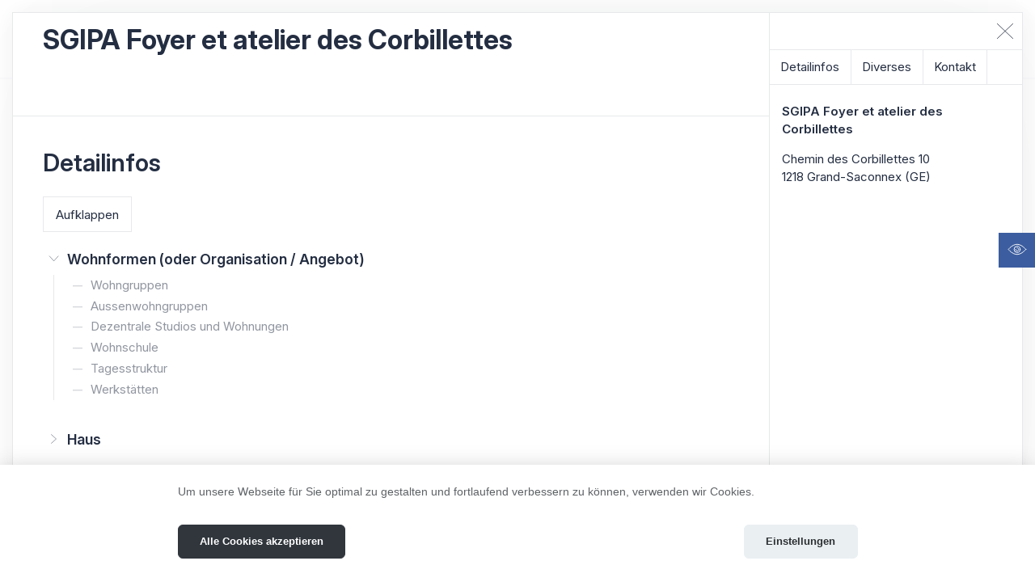

--- FILE ---
content_type: text/html;charset=UTF-8
request_url: https://www.heiminfo.ch/institution/sgipa-foyer-et-atelier-des-corbillettes/FIk7mOd
body_size: 13651
content:





	


	


	


	


	


	


	



	







	


	


	


	


	


	


	



	


<!doctype html>
<html class="no-js" lang="de">

<head>
	
				<script id="sentry-script" src="/sxsentry/assets/8.55.0/bundle.tracing.min.js" crossorigin="anonymous" defer></script>
				<script>
					document.getElementById("sentry-script").addEventListener("load", () => {
						Sentry.init({
							dsn: "https://371611f29d4f4220ae6bb47d4221c9b3@error.webways.ch/8",
							// this assumes your build process replaces `process.env.npm_package_version` with a value
							// release: "webways-ag@1.0.0",
							environment: "online",
							// We recommend adjusting this value in production, or using tracesSampler
							// for finer control
							tracesSampleRate: 1.0
						});
					});
				</script>
			
	<script>dataLayer = [];</script><!-- Google Tag Manager --><script type="text/plain" data-category="analytics">(function(w,d,s,l,i){w[l]=w[l]||[];w[l].push({'gtm.start':new Date().getTime(),event:'gtm.js'});var f=d.getElementsByTagName(s)[0],j=d.createElement(s),dl=l!='dataLayer'?'&l='+l:'';j.async=true;j.src='https://www.googletagmanager.com/gtm.js?id='+i+dl;f.parentNode.insertBefore(j,f);})(window,document,'script','dataLayer','GTM-NKBZF2C');</script>
	
			
				<script type="text/javascript">
					
					var _paq = window._paq = window._paq || [];
				</script>

				
					<script type="text/plain" data-category="analytics">
				
					var u="https://analytics.webways.ch/";
					_paq.push(['setTrackerUrl', u+'matomo.php']);
					_paq.push(['setSiteId', '27']);

					var _mtm = window._mtm = window._mtm || [];
					_mtm.push({'mtm.startTime': (new Date().getTime()), 'event': 'mtm.Start'});
					var d=document, g=d.createElement('script'), s=d.getElementsByTagName('script')[0];
					g.type='text/javascript'; g.async=true; g.src='https://analytics.webways.ch/js/container_elYycSYZ.js'; s.parentNode.insertBefore(g,s);
				</script>
			
		
	



	<meta charset="utf-8">
	<meta http-equiv="x-ua-compatible" content="ie=edge">

	<title>SGIPA Foyer et atelier des Corbillettes  – Grand-Saconnex | heiminfo.ch</title>
	<meta name="description" content="">
	<meta name="viewport" content="width=device-width, initial-scale=1">


	<link rel="apple-touch-icon" sizes="180x180" href="/assets/img/heiminfo/icons/apple-touch-icon.png?v=zXrqGjjvma">
	<link rel="icon" type="image/png" sizes="32x32" href="/assets/img/heiminfo/icons/favicon-32x32.png?v=zXrqGjjvma">
	<link rel="icon" type="image/png" sizes="16x16" href="/assets/img/heiminfo/icons/favicon-16x16.png?v=zXrqGjjvma">
	<link rel="manifest" href="/assets/img/heiminfo/icons/manifest.json?v=zXrqGjjvma">
	<link rel="mask-icon" href="/assets/img/heiminfo/icons/safari-pinned-tab.svg?v=zXrqGjjvma" color="#43619d">
	<link rel="shortcut icon" href="/assets/img/heiminfo/icons/favicon.ico?v=zXrqGjjvma">
	

	<meta name="apple-mobile-web-app-title" content="heiminfo.ch">
	<meta name="application-name" content="heiminfo.ch">
	<meta name="msapplication-config" content="/assets/img/heiminfo/icons/browserconfig.xml?v=zXrqGjjvma">
	<meta name="theme-color" content="#ffffff">
	
				<!-- cookieconsent -->
				<link rel="stylesheet" type="text/css" href="/sxprivacylaw/assets/js/cookieconsent.3.1.0/cookieconsent.css" />
				<link rel="stylesheet" type="text/css" href="/sxprivacylaw/assets/js/cookieconsent.3.1.0/custom-ch_heiminfo.css" />
				<link rel="stylesheet" href="/sxprivacylaw/assets/js/iframemanager.1.3.0/iframemanager.css" media="print" onload="this.media='all'">
				<link rel="stylesheet" href="/sxprivacylaw/assets/js/iframemanager.1.3.0/iframemanager-ww-overwrite.css" media="print" onload="this.media='all'">
				<script>
					var ccLabels = {"consent_modal_title":"","consent_modal_description":"Um unsere Webseite für Sie optimal zu gestalten und fortlaufend verbessern zu können, verwenden wir Cookies.","primary_btn":"Alle Cookies akzeptieren","secondary_btn":"Einstellungen","settings_modal_title":"Einstellungen","save_settings_btn":"Einstellungen speichern","accept_all_btn":"Alle Cookies akzeptieren","close_btn_label":"Schliessen","blocks_title":"Verwendung von Cookies","blocks_description":"","necessary_title":"Technisch notwendige Cookies","necessary_description":"Essenzielle Cookies ermöglichen grundlegende Funktionen und sind für die einwandfreie Funktion der Website erforderlich.","analytics_title":"Analyse- und Leistungs-Cookies","analytics_description":"Wir setzen Cookies ein, um Ihr Nutzerverhalten besser zu verstehen und Sie bei Ihrer Navigation auf unserer Website zu unterstützen. Wir nutzen diese Daten ausserdem, um die Website noch besser an Ihre Bedürfnisse anzupassen.  Die Erfassung dieser Daten erfolgt anonymisiert.","targeting_title":"Cookies für Targeting und Werbung","targeting_description":"Marketing-Cookies werden verwendet, um Besuchenden auf Webseiten zu folgen. Die Absicht ist, Informationen und Anzeigen zu präsentieren, welche für Sie relevant und ansprechend sind. Beinhaltet Cookies von Drittparteien wie z.B. Facebook und LinkedIn.","gmap_title":"Karten von Google","gmap_description":"Bitte beachten Sie die Nutzungsbedingungen von <a href=\"https://cloud.google.com/maps-platform/terms\" target=\"_blank\">Google Maps</a>"};
					var imLabels = {"gmap":{"loadBtn":{"en":"Show map","it":"Mostra la mappa","de":"Karte Anzeigen","fr":"Afficher la carte"},"loadAllBtn":{"en":"Don't ask again","it":"Non chiedere altro","de":"Nicht mehr fragen","fr":"Ne demandez plus"},"en":"This content is provided by a third party. By viewing the external content, you accept the terms and conditions of  <a href=\"https://cloud.google.com/maps-platform/terms\" target=\"_blank\">Google Maps</a>.","it":"Questo contenuto è fornito da una terza parte. Visualizzando il contenuto esterno, si accettano i termini e le condizioni di <a href=\"https://cloud.google.com/maps-platform/terms\" target=\"_blank\">Google Maps</a>.","de":"Dieser Inhalt wird von einem Dritten bereitgestellt. Durch die Anzeige des externen Inhalts akzeptieren Sie die Bedingungen von  <a href=\"https://cloud.google.com/maps-platform/terms\" target=\"_blank\">Google Maps</a>.","fr":"Dieser Inhalt wird von einem Dritten bereitgestellt. Durch die Anzeige des externen Inhalts akzeptieren Sie die Bedingungen von  <a href=\"https://cloud.google.com/maps-platform/terms\" target=\"_blank\">Google Maps</a>."},"youtube":{"en":"This content is provided by a third party. By viewing the external content, you accept the terms and conditions of our third party providers (see <a href=\"javascript:CookieConsent.showPreferences()\">cookie settings</a>).","it":"Questo contenuto è fornito da terzi. Visualizzando il contenuto esterno, si accettano i termini e le condizioni dei nostri fornitori terzi (vedere <a href=\"javascript:CookieConsent.showPreferences()\">le impostazioni dei cookie</a>).","de":"Dieser Inhalt wird von einem Dritten bereitgestellt. Durch die Anzeige des externen Inhalts akzeptieren Sie die Bedingungen unserer Drittanbieter (siehe <a href=\"javascript:CookieConsent.showPreferences()\">Cookie-Einstellungen</a>).","fr":"Ce contenu est fourni par un tiers. En affichant le contenu externe, vous acceptez les conditions de nos fournisseurs tiers (voir <a href=\"javascript:CookieConsent.showPreferences()\">les paramètres des cookies</a>)."},"vimeo":{"en":"This content is provided by a third party. By viewing the external content, you accept the terms and conditions of our third party providers (see <a href=\"javascript:CookieConsent.showPreferences()\">cookie settings</a>).","it":"Questo contenuto è fornito da terzi. Visualizzando il contenuto esterno, si accettano i termini e le condizioni dei nostri fornitori terzi (vedere <a href=\"javascript:CookieConsent.showPreferences()\">le impostazioni dei cookie</a>).","de":"Dieser Inhalt wird von einem Dritten bereitgestellt. Durch die Anzeige des externen Inhalts akzeptieren Sie die Bedingungen unserer Drittanbieter (siehe <a href=\"javascript:CookieConsent.showPreferences()\">Cookie-Einstellungen</a>).","fr":"Ce contenu est fourni par un tiers. En affichant le contenu externe, vous acceptez les conditions de nos fournisseurs tiers (voir <a href=\"javascript:CookieConsent.showPreferences()\">les paramètres des cookies</a>)."},"video":{"loadBtn":{"en":"Load video","it":"Mostra il video","de":"Video anzeigen","fr":"Voir la vidéo"},"loadAllBtn":{"en":"Don't ask again","it":"Non chiedere altro","de":"Nicht mehr fragen","fr":"Ne demandez plus"}}};
				</script>
				<script defer src="/sxprivacylaw/assets/js/iframemanager.1.3.0/iframemanager.min.js"></script>
				<script defer src="/sxprivacylaw/assets/js/cookieconsent.3.1.0/cookieconsent.umd.js"></script>
				<script defer src="/sxprivacylaw/assets/js/cookieconsent.3.1.0/cookieconsent-config.js"></script>
			
	<link rel="stylesheet" type="text/css" href="/assets/css/heiminfo/style.css">
	<script src="/assets/js/jquery/jquery-3.7.1.min.js"></script>
	<script src="/assets/js/jquery/jquery-migrate-3.4.0.min.js"></script>

	
	<script src="/assets/js/plugins/select2/select2.min.js"></script>
	<script src="/assets/js/plugins/select2/i18n/de.js"></script>

	



	
</head>

<body class="institutions has-institution-detail">
	
	<div class="page-wrap">

		
	<header>
		<div class="container">
			


	<div class="logo-container">
		<a href="/">
			<div class="logo">
				<span class="part-1">heim</span><span class="part-2">info.ch</span>
			</div>
		</a>
		<div class="claim">
			Heime und Institutionen in der Schweiz
		</div>
	</div>


			


	<nav class="nav-top">
		<ul>
			
				<li>
					<a href="/"
						
						
						>
						Home
					</a>
				</li>
			
				<li>
					<a href="/institutionen"
						
						
						>
						Institutionen
					</a>
				</li>
			
				<li>
					<a href="/gruppen"
						
						
						>
						Gruppen
					</a>
				</li>
			
				<li>
					<a href="/partner"
						
						
						>
						Partner
					</a>
				</li>
			
				<li>
					<a href="/infos"
						
						
						>
						Infos
					</a>
				</li>
			
				<li>
					<a href="https://admin.heiminfo.ch"
						
						target="_blank"
						>
						Login
					</a>
				</li>
			
		</ul>
	</nav>


		</div>
	</header>



		

	<div class="institution-detail-container">
		



	<div class="institution-detail" data-listname="Institutionen" data-id="FIk7mOd" data-zoom="" data-lat="" data-lng="">
		
			<script>
				// Measure a view of product details. This example assumes the detail view occurs on pageload,
				// and also tracks a standard pageview of the details page.
				window.dataLayer.push({
					'event': 'ee.productDetailView',
					'ecommerce': {
						'detail': {
							'products': [{
								'name': 'SGIPA\x20Foyer\x20et\x20atelier\x20des\x20Corbillettes\x20',         // Name or ID is required.
								'id': 'FIk7mOd',
								'brand': '',
								'category': 'HIEB',
								'variant': 'GLAS'
							}]
						}
					}
				});
				// Matomo Content-Tracking Institution View Detail
				_paq.push(['setCustomDimension', 1, 'Institutionen']);
				_paq.push(['trackContentImpression', 'Institution View Detail', 'FIk7mOd', 'FIk7mOd']);
			</script>
		
		<div class="institution-container">
			<article class="sheet">
				


	<section id="portrait" class="portrait">
		<div class="header-and-logo-container">
			<div class="head">
				
				<h1>SGIPA Foyer et atelier des Corbillettes </h1>
				
			</div>
			
		</div>
		

		
	</section>


				
					


				
				
				
					



	<section id="detailinfos" class="category-tree">
		<h2>Detailinfos</h2>
		<div class="detailinfo-actions">
			<a href="#" class="btn open-all">Aufklappen</a>
			<a href="#" class="btn close-all hidden">Zuklappen</a>
			<a href="#" class="btn hide-nonfiltered">Nur gewünschte Punkte anzeigen</a>
			<a href="#" class="btn show-nonfiltered hidden">Alle Punkte anzeigen</a>
		</div>

		<div class="info-wish">
			<div class="column wish">
				<span class="percentage available">
					
					<span class="value">85%</span>
					
	
	
		
		<svg class="icon filled heart"><use xlink:href="#icon-heart-f"></use></svg>
	
	


	
	
	


				</span>
				<p class="wish-info">Diese Institution erfüllt <span class="value">manche</span> der von Ihnen angegebenen Wunschkriterien.</p>
			</div>
			<div class="column available mandatory">
				<span class="icon-container">
					
	
	
		
		<svg class="icon filled "><use xlink:href="#icon-check-2-f"></use></svg>
	
	


	
	
	


				</span>
				<p>Diese Institution erfüllt sämtliche der von Ihnen angegebenen Pflichtkriterien.</p>
			</div>
		</div>

		
		<ul id="cat-1-heiminfo" class="root">
			
				













	
	
	
	<li class=" parent" id="cat-241-wohnformen-oder-organisation-angebot">
		
				
				<h3 >
	
	
		
		<svg class="icon "><use xlink:href="#icon-arrow-right-12"></use></svg>
	
	


	
	
	

Wohnformen (oder Organisation / Angebot) </h3>
			
		
	
		
			<ul>
				
					













	
	
	
	<li class="" id="cat-259-wohngruppen">
		
				
					<span class="icon-container">
	
	
		
		<svg class="icon subtract"><use xlink:href="#icon-subtract-1"></use></svg>
	
	


	
	
	


	
	
		
		<svg class="icon filled heart"><use xlink:href="#icon-heart-f"></use></svg>
	
	


	
	
	

</span>
				
				
				
				Wohngruppen
				
			
		
	
		
	

	</li>


				
					













	
	
	
	<li class="" id="cat-252-aussenwohngruppen">
		
				
					<span class="icon-container">
	
	
		
		<svg class="icon subtract"><use xlink:href="#icon-subtract-1"></use></svg>
	
	


	
	
	


	
	
		
		<svg class="icon filled heart"><use xlink:href="#icon-heart-f"></use></svg>
	
	


	
	
	

</span>
				
				
				
				Aussenwohngruppen
				
			
		
	
		
	

	</li>


				
					













	
	
	
	<li class="" id="cat-245-dezentrale-studios-und-wohnungen">
		
				
					<span class="icon-container">
	
	
		
		<svg class="icon subtract"><use xlink:href="#icon-subtract-1"></use></svg>
	
	


	
	
	


	
	
		
		<svg class="icon filled heart"><use xlink:href="#icon-heart-f"></use></svg>
	
	


	
	
	

</span>
				
				
				
				Dezentrale Studios und Wohnungen
				
			
		
	
		
	

	</li>


				
					













	
	
	
	<li class="" id="cat-253-wohnschule">
		
				
					<span class="icon-container">
	
	
		
		<svg class="icon subtract"><use xlink:href="#icon-subtract-1"></use></svg>
	
	


	
	
	


	
	
		
		<svg class="icon filled heart"><use xlink:href="#icon-heart-f"></use></svg>
	
	


	
	
	

</span>
				
				
				
				Wohnschule
				
			
		
	
		
	

	</li>


				
					













	
	
	
	<li class="" id="cat-246-tagesstruktur">
		
				
					<span class="icon-container">
	
	
		
		<svg class="icon subtract"><use xlink:href="#icon-subtract-1"></use></svg>
	
	


	
	
	


	
	
		
		<svg class="icon filled heart"><use xlink:href="#icon-heart-f"></use></svg>
	
	


	
	
	

</span>
				
				
				
				Tagesstruktur
				
			
		
	
		
	

	</li>


				
					













	
	
	
	<li class="" id="cat-260-werkstaetten">
		
				
					<span class="icon-container">
	
	
		
		<svg class="icon subtract"><use xlink:href="#icon-subtract-1"></use></svg>
	
	


	
	
	


	
	
		
		<svg class="icon filled heart"><use xlink:href="#icon-heart-f"></use></svg>
	
	


	
	
	

</span>
				
				
				
				Werkstätten
				
			
		
	
		
	

	</li>


				
			</ul>
		
	

	</li>


			
				













	
	
	
	<li class=" parent closed" id="cat-33-haus">
		
				
				<h3 >
	
	
		
		<svg class="icon "><use xlink:href="#icon-arrow-right-12"></use></svg>
	
	


	
	
	

Haus </h3>
			
		
	
		
			<ul>
				
					













	
	
	
	<li class="" id="cat-45-anzahl-bewohnerinnen-bewohner">
		
				
					<span class="icon-container">
	
	
		
		<svg class="icon subtract"><use xlink:href="#icon-subtract-1"></use></svg>
	
	


	
	
	


	
	
		
		<svg class="icon filled heart"><use xlink:href="#icon-heart-f"></use></svg>
	
	


	
	
	

</span>
				
				
				
				Anzahl Bewohnerinnen/Bewohner
				
			
		
	
		
	

	</li>


				
					













	
	
	
	<li class="" id="cat-34-staedtische-lage">
		
				
					<span class="icon-container">
	
	
		
		<svg class="icon subtract"><use xlink:href="#icon-subtract-1"></use></svg>
	
	


	
	
	


	
	
		
		<svg class="icon filled heart"><use xlink:href="#icon-heart-f"></use></svg>
	
	


	
	
	

</span>
				
				städtische Lage
				
			
		
	
		
	

	</li>


				
					













	
	
	
	<li class="" id="cat-48-laendliche-lage">
		
				
					<span class="icon-container">
	
	
		
		<svg class="icon subtract"><use xlink:href="#icon-subtract-1"></use></svg>
	
	


	
	
	


	
	
		
		<svg class="icon filled heart"><use xlink:href="#icon-heart-f"></use></svg>
	
	


	
	
	

</span>
				
				ländliche Lage
				
			
		
	
		
	

	</li>


				
					













	
	
	
	<li class="" id="cat-44-barrierefrei-rollstuhlgaengig">
		
				
					<span class="icon-container">
	
	
		
		<svg class="icon subtract"><use xlink:href="#icon-subtract-1"></use></svg>
	
	


	
	
	


	
	
		
		<svg class="icon filled heart"><use xlink:href="#icon-heart-f"></use></svg>
	
	


	
	
	

</span>
				
				barrierefrei / rollstuhlgängig
				
			
		
	
		
	

	</li>


				
					













	
	
	
	<li class="" id="cat-43-gemeinschaftsraeume">
		
				
					<span class="icon-container">
	
	
		
		<svg class="icon subtract"><use xlink:href="#icon-subtract-1"></use></svg>
	
	


	
	
	


	
	
		
		<svg class="icon filled heart"><use xlink:href="#icon-heart-f"></use></svg>
	
	


	
	
	

</span>
				
				Gemeinschaftsräume
				
			
		
	
		
	

	</li>


				
					













	
	
	
	<li class="" id="cat-42-garten-parkanlage">
		
				
					<span class="icon-container">
	
	
		
		<svg class="icon subtract"><use xlink:href="#icon-subtract-1"></use></svg>
	
	


	
	
	


	
	
		
		<svg class="icon filled heart"><use xlink:href="#icon-heart-f"></use></svg>
	
	


	
	
	

</span>
				
				Garten- / Parkanlage
				
			
		
	
		
	

	</li>


				
					













	
	
	
	<li class="" id="cat-41-cafeteria">
		
				
					<span class="icon-container">
	
	
		
		<svg class="icon subtract"><use xlink:href="#icon-subtract-1"></use></svg>
	
	


	
	
	


	
	
		
		<svg class="icon filled heart"><use xlink:href="#icon-heart-f"></use></svg>
	
	


	
	
	

</span>
				
				Cafeteria
				
			
		
	
		
	

	</li>


				
					













	
	
	
	<li class="" id="cat-40-restaurant">
		
				
					<span class="icon-container">
	
	
		
		<svg class="icon subtract"><use xlink:href="#icon-subtract-1"></use></svg>
	
	


	
	
	


	
	
		
		<svg class="icon filled heart"><use xlink:href="#icon-heart-f"></use></svg>
	
	


	
	
	

</span>
				
				Restaurant
				
			
		
	
		
	

	</li>


				
					













	
	
	
	<li class="" id="cat-39-kiosk-im-haus">
		
				
					<span class="icon-container">
	
	
		
		<svg class="icon subtract"><use xlink:href="#icon-subtract-1"></use></svg>
	
	


	
	
	


	
	
		
		<svg class="icon filled heart"><use xlink:href="#icon-heart-f"></use></svg>
	
	


	
	
	

</span>
				
				Kiosk im Haus
				
			
		
	
		
	

	</li>


				
					













	
	
	
	<li class="" id="cat-47-anschluss-an-oeffentlichen-verkehr-500-m">
		
				
					<span class="icon-container">
	
	
		
		<svg class="icon subtract"><use xlink:href="#icon-subtract-1"></use></svg>
	
	


	
	
	


	
	
		
		<svg class="icon filled heart"><use xlink:href="#icon-heart-f"></use></svg>
	
	


	
	
	

</span>
				
				Anschluss an öffentlichen Verkehr (500 m)
				
			
		
	
		
	

	</li>


				
					













	
	
	
	<li class="" id="cat-46-parkplaetze">
		
				
					<span class="icon-container">
	
	
		
		<svg class="icon subtract"><use xlink:href="#icon-subtract-1"></use></svg>
	
	


	
	
	


	
	
		
		<svg class="icon filled heart"><use xlink:href="#icon-heart-f"></use></svg>
	
	


	
	
	

</span>
				
				Parkplätze
				
			
		
	
		
	

	</li>


				
					













	
	
	
	<li class="" id="cat-36-freie-besuchszeiten">
		
				
					<span class="icon-container">
	
	
		
		<svg class="icon subtract"><use xlink:href="#icon-subtract-1"></use></svg>
	
	


	
	
	


	
	
		
		<svg class="icon filled heart"><use xlink:href="#icon-heart-f"></use></svg>
	
	


	
	
	

</span>
				
				freie Besuchszeiten
				
			
		
	
		
	

	</li>


				
					













	
	
	
	<li class="" id="cat-49-barrierefreie-einkaufsmoeglichkeiten-500-m">
		
				
					<span class="icon-container">
	
	
		
		<svg class="icon subtract"><use xlink:href="#icon-subtract-1"></use></svg>
	
	


	
	
	


	
	
		
		<svg class="icon filled heart"><use xlink:href="#icon-heart-f"></use></svg>
	
	


	
	
	

</span>
				
				barrierefreie Einkaufsmöglichkeiten (500 m)
				
			
		
	
		
	

	</li>


				
					













	
	
	
	<li class="" id="cat-35-spezielles">
		
				
					<span class="icon-container">
	
	
		
		<svg class="icon subtract"><use xlink:href="#icon-subtract-1"></use></svg>
	
	


	
	
	


	
	
		
		<svg class="icon filled heart"><use xlink:href="#icon-heart-f"></use></svg>
	
	


	
	
	

</span>
				
				Spezielles
				
				
			
		
	
		
	

	</li>


				
			</ul>
		
	

	</li>


			
				













	
	
	
	<li class=" parent closed" id="cat-136-wohnen">
		
				
				<h3 >
	
	
		
		<svg class="icon "><use xlink:href="#icon-arrow-right-12"></use></svg>
	
	


	
	
	

Wohnen </h3>
			
		
	
		
			<ul>
				
					













	
	
	
	<li class="" id="cat-160-einzelzimmer">
		
				
					<span class="icon-container">
	
	
		
		<svg class="icon subtract"><use xlink:href="#icon-subtract-1"></use></svg>
	
	


	
	
	


	
	
		
		<svg class="icon filled heart"><use xlink:href="#icon-heart-f"></use></svg>
	
	


	
	
	

</span>
				
				Einzelzimmer
				
			
		
	
		
	

	</li>


				
					













	
	
	
	<li class="" id="cat-161-zweierzimmer">
		
				
					<span class="icon-container">
	
	
		
		<svg class="icon subtract"><use xlink:href="#icon-subtract-1"></use></svg>
	
	


	
	
	


	
	
		
		<svg class="icon filled heart"><use xlink:href="#icon-heart-f"></use></svg>
	
	


	
	
	

</span>
				
				Zweierzimmer
				
			
		
	
		
	

	</li>


				
					













	
	
	
	<li class="" id="cat-163-wohnmoeglichkeit-fuer-paare">
		
				
					<span class="icon-container">
	
	
		
		<svg class="icon subtract"><use xlink:href="#icon-subtract-1"></use></svg>
	
	


	
	
	


	
	
		
		<svg class="icon filled heart"><use xlink:href="#icon-heart-f"></use></svg>
	
	


	
	
	

</span>
				
				Wohnmöglichkeit für Paare
				
			
		
	
		
	

	</li>


				
					













	
	
	
	<li class="" id="cat-159-wohngruppe">
		
				
					<span class="icon-container">
	
	
		
		<svg class="icon subtract"><use xlink:href="#icon-subtract-1"></use></svg>
	
	


	
	
	


	
	
		
		<svg class="icon filled heart"><use xlink:href="#icon-heart-f"></use></svg>
	
	


	
	
	

</span>
				
				Wohngruppe
				
			
		
	
		
	

	</li>


				
					













	
	
	
	<li class="" id="cat-164-zimmer-mit-balkon">
		
				
					<span class="icon-container">
	
	
		
		<svg class="icon subtract"><use xlink:href="#icon-subtract-1"></use></svg>
	
	


	
	
	


	
	
		
		<svg class="icon filled heart"><use xlink:href="#icon-heart-f"></use></svg>
	
	


	
	
	

</span>
				
				Zimmer mit Balkon
				
			
		
	
		
	

	</li>


				
					













	
	
	
	<li class="" id="cat-165-dusche-im-zimmer">
		
				
					<span class="icon-container">
	
	
		
		<svg class="icon subtract"><use xlink:href="#icon-subtract-1"></use></svg>
	
	


	
	
	


	
	
		
		<svg class="icon filled heart"><use xlink:href="#icon-heart-f"></use></svg>
	
	


	
	
	

</span>
				
				Dusche im Zimmer
				
			
		
	
		
	

	</li>


				
					













	
	
	
	<li class="" id="cat-166-wc-im-zimmer">
		
				
					<span class="icon-container">
	
	
		
		<svg class="icon subtract"><use xlink:href="#icon-subtract-1"></use></svg>
	
	


	
	
	


	
	
		
		<svg class="icon filled heart"><use xlink:href="#icon-heart-f"></use></svg>
	
	


	
	
	

</span>
				
				WC im Zimmer
				
			
		
	
		
	

	</li>


				
					













	
	
	
	<li class="" id="cat-137-pflegebad">
		
				
					<span class="icon-container">
	
	
		
		<svg class="icon subtract"><use xlink:href="#icon-subtract-1"></use></svg>
	
	


	
	
	


	
	
		
		<svg class="icon filled heart"><use xlink:href="#icon-heart-f"></use></svg>
	
	


	
	
	

</span>
				
				Pflegebad
				
			
		
	
		
	

	</li>


				
					













	
	
	
	<li class="" id="cat-158-kabelanschluss-fuer-tv-radio-im-zimmer">
		
				
					<span class="icon-container">
	
	
		
		<svg class="icon subtract"><use xlink:href="#icon-subtract-1"></use></svg>
	
	


	
	
	


	
	
		
		<svg class="icon filled heart"><use xlink:href="#icon-heart-f"></use></svg>
	
	


	
	
	

</span>
				
				Kabelanschluss für TV/Radio im Zimmer
				
			
		
	
		
	

	</li>


				
					













	
	
	
	<li class="" id="cat-143-internetzugang">
		
				
					<span class="icon-container">
	
	
		
		<svg class="icon subtract"><use xlink:href="#icon-subtract-1"></use></svg>
	
	


	
	
	


	
	
		
		<svg class="icon filled heart"><use xlink:href="#icon-heart-f"></use></svg>
	
	


	
	
	

</span>
				
				Internetzugang
				
			
		
	
		
	

	</li>


				
					













	
	
	
	<li class="" id="cat-138-eigener-briefkasten">
		
				
					<span class="icon-container">
	
	
		
		<svg class="icon subtract"><use xlink:href="#icon-subtract-1"></use></svg>
	
	


	
	
	


	
	
		
		<svg class="icon filled heart"><use xlink:href="#icon-heart-f"></use></svg>
	
	


	
	
	

</span>
				
				eigener Briefkasten
				
			
		
	
		
	

	</li>


				
					













	
	
	
	<li class="" id="cat-139-eigene-moeblierung">
		
				
					<span class="icon-container">
	
	
		
		<svg class="icon subtract"><use xlink:href="#icon-subtract-1"></use></svg>
	
	


	
	
	


	
	
		
		<svg class="icon filled heart"><use xlink:href="#icon-heart-f"></use></svg>
	
	


	
	
	

</span>
				
				eigene Möblierung
				
			
		
	
		
	

	</li>


				
					













	
	
	
	<li class="" id="cat-140-eigener-bettinhalt-duvet-bettbezuege">
		
				
					<span class="icon-container">
	
	
		
		<svg class="icon subtract"><use xlink:href="#icon-subtract-1"></use></svg>
	
	


	
	
	


	
	
		
		<svg class="icon filled heart"><use xlink:href="#icon-heart-f"></use></svg>
	
	


	
	
	

</span>
				
				eigener Bettinhalt (Duvet/Bettbezüge)
				
			
		
	
		
	

	</li>


				
					













	
	
	
	<li class="" id="cat-144-eigene-frotteewaesche">
		
				
					<span class="icon-container">
	
	
		
		<svg class="icon subtract"><use xlink:href="#icon-subtract-1"></use></svg>
	
	


	
	
	


	
	
		
		<svg class="icon filled heart"><use xlink:href="#icon-heart-f"></use></svg>
	
	


	
	
	

</span>
				
				eigene Frotteewäsche
				
			
		
	
		
	

	</li>


				
					













	
	
	
	<li class="" id="cat-141-eigener-zimmer-wohnungschluessel">
		
				
					<span class="icon-container">
	
	
		
		<svg class="icon subtract"><use xlink:href="#icon-subtract-1"></use></svg>
	
	


	
	
	


	
	
		
		<svg class="icon filled heart"><use xlink:href="#icon-heart-f"></use></svg>
	
	


	
	
	

</span>
				
				eigener Zimmer/Wohnungschlüssel
				
			
		
	
		
	

	</li>


				
					













	
	
	
	<li class="" id="cat-145-rauchen-im-zimmer">
		
				
					<span class="icon-container">
	
	
		
		<svg class="icon subtract"><use xlink:href="#icon-subtract-1"></use></svg>
	
	


	
	
	


	
	
		
		<svg class="icon filled heart"><use xlink:href="#icon-heart-f"></use></svg>
	
	


	
	
	

</span>
				
				Rauchen im Zimmer
				
			
		
	
		
	

	</li>


				
					













	
	
	
	<li class="" id="cat-142-spezielles">
		
				
					<span class="icon-container">
	
	
		
		<svg class="icon subtract"><use xlink:href="#icon-subtract-1"></use></svg>
	
	


	
	
	


	
	
		
		<svg class="icon filled heart"><use xlink:href="#icon-heart-f"></use></svg>
	
	


	
	
	

</span>
				
				Spezielles
				
				
			
		
	
		
	

	</li>


				
					













	
	
	
	<li class=" parent" id="cat-146-gestellte-einrichtung">
		
				
				<h3 >
	
	
		
		<svg class="icon "><use xlink:href="#icon-arrow-right-12"></use></svg>
	
	


	
	
	

Gestellte Einrichtung </h3>
			
		
	
		
			<ul>
				
					













	
	
	
	<li class="" id="cat-147-pflegebett">
		
				
					<span class="icon-container">
	
	
		
		<svg class="icon subtract"><use xlink:href="#icon-subtract-1"></use></svg>
	
	


	
	
	


	
	
		
		<svg class="icon filled heart"><use xlink:href="#icon-heart-f"></use></svg>
	
	


	
	
	

</span>
				
				Pflegebett
				
			
		
	
		
	

	</li>


				
					













	
	
	
	<li class="" id="cat-155-bett">
		
				
					<span class="icon-container">
	
	
		
		<svg class="icon subtract"><use xlink:href="#icon-subtract-1"></use></svg>
	
	


	
	
	


	
	
		
		<svg class="icon filled heart"><use xlink:href="#icon-heart-f"></use></svg>
	
	


	
	
	

</span>
				
				Bett
				
			
		
	
		
	

	</li>


				
					













	
	
	
	<li class="" id="cat-148-nachttisch">
		
				
					<span class="icon-container">
	
	
		
		<svg class="icon subtract"><use xlink:href="#icon-subtract-1"></use></svg>
	
	


	
	
	


	
	
		
		<svg class="icon filled heart"><use xlink:href="#icon-heart-f"></use></svg>
	
	


	
	
	

</span>
				
				Nachttisch
				
			
		
	
		
	

	</li>


				
					













	
	
	
	<li class="" id="cat-149-kleiderschrank">
		
				
					<span class="icon-container">
	
	
		
		<svg class="icon subtract"><use xlink:href="#icon-subtract-1"></use></svg>
	
	


	
	
	


	
	
		
		<svg class="icon filled heart"><use xlink:href="#icon-heart-f"></use></svg>
	
	


	
	
	

</span>
				
				Kleiderschrank
				
			
		
	
		
	

	</li>


				
					













	
	
	
	<li class="" id="cat-150-tisch-und-stuehle">
		
				
					<span class="icon-container">
	
	
		
		<svg class="icon subtract"><use xlink:href="#icon-subtract-1"></use></svg>
	
	


	
	
	


	
	
		
		<svg class="icon filled heart"><use xlink:href="#icon-heart-f"></use></svg>
	
	


	
	
	

</span>
				
				Tisch und Stühle
				
			
		
	
		
	

	</li>


				
					













	
	
	
	<li class="" id="cat-151-zusatzschrank-im-keller">
		
				
					<span class="icon-container">
	
	
		
		<svg class="icon subtract"><use xlink:href="#icon-subtract-1"></use></svg>
	
	


	
	
	


	
	
		
		<svg class="icon filled heart"><use xlink:href="#icon-heart-f"></use></svg>
	
	


	
	
	

</span>
				
				Zusatzschrank im Keller
				
			
		
	
		
	

	</li>


				
					













	
	
	
	<li class="" id="cat-152-bettinhalt-und-waesche">
		
				
					<span class="icon-container">
	
	
		
		<svg class="icon subtract"><use xlink:href="#icon-subtract-1"></use></svg>
	
	


	
	
	


	
	
		
		<svg class="icon filled heart"><use xlink:href="#icon-heart-f"></use></svg>
	
	


	
	
	

</span>
				
				Bettinhalt und Wäsche
				
			
		
	
		
	

	</li>


				
					













	
	
	
	<li class="" id="cat-154-spezielles">
		
				
					<span class="icon-container">
	
	
		
		<svg class="icon subtract"><use xlink:href="#icon-subtract-1"></use></svg>
	
	


	
	
	


	
	
		
		<svg class="icon filled heart"><use xlink:href="#icon-heart-f"></use></svg>
	
	


	
	
	

</span>
				
				Spezielles
				
				
			
		
	
		
	

	</li>


				
			</ul>
		
	

	</li>


				
			</ul>
		
	

	</li>


			
				













	
	
	
	<li class=" parent closed" id="cat-221-gastronomie">
		
				
				<h3 >
	
	
		
		<svg class="icon "><use xlink:href="#icon-arrow-right-12"></use></svg>
	
	


	
	
	

Gastronomie </h3>
			
		
	
		
			<ul>
				
					













	
	
	
	<li class="" id="cat-230-vegetarische-menues">
		
				
					<span class="icon-container">
	
	
		
		<svg class="icon subtract"><use xlink:href="#icon-subtract-1"></use></svg>
	
	


	
	
	


	
	
		
		<svg class="icon filled heart"><use xlink:href="#icon-heart-f"></use></svg>
	
	


	
	
	

</span>
				
				Vegetarische Menüs
				
			
		
	
		
	

	</li>


				
					













	
	
	
	<li class="" id="cat-228-diaetangebote">
		
				
					<span class="icon-container">
	
	
		
		<svg class="icon subtract"><use xlink:href="#icon-subtract-1"></use></svg>
	
	


	
	
	


	
	
		
		<svg class="icon filled heart"><use xlink:href="#icon-heart-f"></use></svg>
	
	


	
	
	

</span>
				
				Diätangebote
				
			
		
	
		
	

	</li>


				
					













	
	
	
	<li class="" id="cat-227-getraenke-waehlbar">
		
				
					<span class="icon-container">
	
	
		
		<svg class="icon subtract"><use xlink:href="#icon-subtract-1"></use></svg>
	
	


	
	
	


	
	
		
		<svg class="icon filled heart"><use xlink:href="#icon-heart-f"></use></svg>
	
	


	
	
	

</span>
				
				Getränke wählbar
				
			
		
	
		
	

	</li>


				
					













	
	
	
	<li class="" id="cat-226-tischplatz-waehlbar">
		
				
					<span class="icon-container">
	
	
		
		<svg class="icon subtract"><use xlink:href="#icon-subtract-1"></use></svg>
	
	


	
	
	


	
	
		
		<svg class="icon filled heart"><use xlink:href="#icon-heart-f"></use></svg>
	
	


	
	
	

</span>
				
				Tischplatz wählbar
				
			
		
	
		
	

	</li>


				
					













	
	
	
	<li class="" id="cat-225-flexible-essenszeiten">
		
				
					<span class="icon-container">
	
	
		
		<svg class="icon subtract"><use xlink:href="#icon-subtract-1"></use></svg>
	
	


	
	
	


	
	
		
		<svg class="icon filled heart"><use xlink:href="#icon-heart-f"></use></svg>
	
	


	
	
	

</span>
				
				flexible Essenszeiten
				
			
		
	
		
	

	</li>


				
					













	
	
	
	<li class="" id="cat-224-spezielles">
		
				
					<span class="icon-container">
	
	
		
		<svg class="icon subtract"><use xlink:href="#icon-subtract-1"></use></svg>
	
	


	
	
	


	
	
		
		<svg class="icon filled heart"><use xlink:href="#icon-heart-f"></use></svg>
	
	


	
	
	

</span>
				
				Spezielles
				
				
			
		
	
		
	

	</li>


				
			</ul>
		
	

	</li>


			
				













	
	
	
	<li class=" parent closed" id="cat-196-betreuungs-pflege-und-therapieangebote">
		
				
				<h3 >
	
	
		
		<svg class="icon "><use xlink:href="#icon-arrow-right-12"></use></svg>
	
	


	
	
	

Betreuungs-, Pflege- und Therapieangebote </h3>
			
		
	
		
			<ul>
				
					













	
	
	
	<li class="" id="cat-205-geringe-pflege-und-betreuung">
		
				
					<span class="icon-container">
	
	
		
		<svg class="icon subtract"><use xlink:href="#icon-subtract-1"></use></svg>
	
	


	
	
	


	
	
		
		<svg class="icon filled heart"><use xlink:href="#icon-heart-f"></use></svg>
	
	


	
	
	

</span>
				
				geringe Pflege und Betreuung
				
			
		
	
		
	

	</li>


				
					













	
	
	
	<li class="" id="cat-204-leichte-pflege-und-betreuung">
		
				
					<span class="icon-container">
	
	
		
		<svg class="icon subtract"><use xlink:href="#icon-subtract-1"></use></svg>
	
	


	
	
	


	
	
		
		<svg class="icon filled heart"><use xlink:href="#icon-heart-f"></use></svg>
	
	


	
	
	

</span>
				
				leichte Pflege und Betreuung
				
			
		
	
		
	

	</li>


				
					













	
	
	
	<li class="" id="cat-198-mittlere-pflege-und-betreuung">
		
				
					<span class="icon-container">
	
	
		
		<svg class="icon subtract"><use xlink:href="#icon-subtract-1"></use></svg>
	
	


	
	
	


	
	
		
		<svg class="icon filled heart"><use xlink:href="#icon-heart-f"></use></svg>
	
	


	
	
	

</span>
				
				mittlere Pflege und Betreuung
				
			
		
	
		
	

	</li>


				
					













	
	
	
	<li class="" id="cat-207-umfassende-pflege-und-betreuung">
		
				
					<span class="icon-container">
	
	
		
		<svg class="icon subtract"><use xlink:href="#icon-subtract-1"></use></svg>
	
	


	
	
	


	
	
		
		<svg class="icon filled heart"><use xlink:href="#icon-heart-f"></use></svg>
	
	


	
	
	

</span>
				
				umfassende Pflege und Betreuung
				
			
		
	
		
	

	</li>


				
					













	
	
	
	<li class="" id="cat-206-verbleib-im-eigenen-zimmer-wohnung-bei-zunehme">
		
				
					<span class="icon-container">
	
	
		
		<svg class="icon subtract"><use xlink:href="#icon-subtract-1"></use></svg>
	
	


	
	
	


	
	
		
		<svg class="icon filled heart"><use xlink:href="#icon-heart-f"></use></svg>
	
	


	
	
	

</span>
				
				Verbleib im eigenen Zimmer / Wohnung bei zunehmender Pflegebedürftigkeit
				
			
		
	
		
	

	</li>


				
					













	
	
	
	<li class="" id="cat-199-365-tage-betreuung">
		
				
					<span class="icon-container">
	
	
		
		<svg class="icon subtract"><use xlink:href="#icon-subtract-1"></use></svg>
	
	


	
	
	


	
	
		
		<svg class="icon filled heart"><use xlink:href="#icon-heart-f"></use></svg>
	
	


	
	
	

</span>
				
				365-Tage-Betreuung
				
			
		
	
		
	

	</li>


				
					













	
	
	
	<li class="" id="cat-197-wochenendbetreuung-moeglich">
		
				
					<span class="icon-container">
	
	
		
		<svg class="icon subtract"><use xlink:href="#icon-subtract-1"></use></svg>
	
	


	
	
	


	
	
		
		<svg class="icon filled heart"><use xlink:href="#icon-heart-f"></use></svg>
	
	


	
	
	

</span>
				
				Wochenendbetreuung möglich
				
			
		
	
		
	

	</li>


				
					













	
	
	
	<li class=" parent" id="cat-200-unterstuetzungsangebote">
		
				
				<h3 >
	
	
		
		<svg class="icon "><use xlink:href="#icon-arrow-right-12"></use></svg>
	
	


	
	
	

Unterstützungsangebote </h3>
			
		
	
		
			<ul>
				
					













	
	
	
	<li class="" id="cat-201-ferienbetreuung">
		
				
					<span class="icon-container">
	
	
		
		<svg class="icon subtract"><use xlink:href="#icon-subtract-1"></use></svg>
	
	


	
	
	


	
	
		
		<svg class="icon filled heart"><use xlink:href="#icon-heart-f"></use></svg>
	
	


	
	
	

</span>
				
				Ferienbetreuung
				
			
		
	
		
	

	</li>


				
			</ul>
		
	

	</li>


				
					













	
	
	
	<li class=" parent" id="cat-208-spezialisierung">
		
				
				<h3 >
	
	
		
		<svg class="icon "><use xlink:href="#icon-arrow-right-12"></use></svg>
	
	


	
	
	

Spezialisierung </h3>
			
		
	
		
			<ul>
				
					













	
	
	
	<li class="" id="cat-220-krisenintervention-notaufnahme-durchgangsstati">
		
				
					<span class="icon-container">
	
	
		
		<svg class="icon subtract"><use xlink:href="#icon-subtract-1"></use></svg>
	
	


	
	
	


	
	
		
		<svg class="icon filled heart"><use xlink:href="#icon-heart-f"></use></svg>
	
	


	
	
	

</span>
				
				Krisenintervention/Notaufnahme/Durchgangsstation
				
			
		
	
		
	

	</li>


				
					













	
	
	
	<li class="" id="cat-214-moeglichkeit-von-geschlossenen-time-outs">
		
				
					<span class="icon-container">
	
	
		
		<svg class="icon subtract"><use xlink:href="#icon-subtract-1"></use></svg>
	
	


	
	
	


	
	
		
		<svg class="icon filled heart"><use xlink:href="#icon-heart-f"></use></svg>
	
	


	
	
	

</span>
				
				Möglichkeit von geschlossenen Time-Outs
				
			
		
	
		
	

	</li>


				
					













	
	
	
	<li class="" id="cat-219-entlastungsangebote">
		
				
					<span class="icon-container">
	
	
		
		<svg class="icon subtract"><use xlink:href="#icon-subtract-1"></use></svg>
	
	


	
	
	


	
	
		
		<svg class="icon filled heart"><use xlink:href="#icon-heart-f"></use></svg>
	
	


	
	
	

</span>
				
				Entlastungsangebote
				
			
		
	
		
	

	</li>


				
					













	
	
	
	<li class="" id="cat-209-verpflegung-von-angehoerigen-und-externen-gaes">
		
				
					<span class="icon-container">
	
	
		
		<svg class="icon subtract"><use xlink:href="#icon-subtract-1"></use></svg>
	
	


	
	
	


	
	
		
		<svg class="icon filled heart"><use xlink:href="#icon-heart-f"></use></svg>
	
	


	
	
	

</span>
				
				Verpflegung von Angehörigen und externen Gästen
				
			
		
	
		
	

	</li>


				
					













	
	
	
	<li class="" id="cat-213-spezielles">
		
				
					<span class="icon-container">
	
	
		
		<svg class="icon subtract"><use xlink:href="#icon-subtract-1"></use></svg>
	
	


	
	
	


	
	
		
		<svg class="icon filled heart"><use xlink:href="#icon-heart-f"></use></svg>
	
	


	
	
	

</span>
				
				Spezielles
				
				
			
		
	
		
	

	</li>


				
			</ul>
		
	

	</li>


				
			</ul>
		
	

	</li>


			
				













	
	
	
	<li class=" parent closed" id="cat-113-wohnbereich-demenz">
		
				
				<h3 class="hidden">>
	
	
		
		<svg class="icon "><use xlink:href="#icon-arrow-right-12"></use></svg>
	
	


	
	
	

Wohnbereich Demenz </h3>
			
		
	
		
	

	</li>


			
				













	
	
	
	<li class=" parent closed" id="cat-10-dienstleistungen">
		
				
				<h3 >
	
	
		
		<svg class="icon "><use xlink:href="#icon-arrow-right-12"></use></svg>
	
	


	
	
	

Dienstleistungen </h3>
			
		
	
		
			<ul>
				
					













	
	
	
	<li class="" id="cat-13-waschen-und-buegeln-der-privatwaesche">
		
				
					<span class="icon-container">
	
	
		
		<svg class="icon subtract"><use xlink:href="#icon-subtract-1"></use></svg>
	
	


	
	
	


	
	
		
		<svg class="icon filled heart"><use xlink:href="#icon-heart-f"></use></svg>
	
	


	
	
	

</span>
				
				Waschen und Bügeln der Privatwäsche
				
			
		
	
		
	

	</li>


				
					













	
	
	
	<li class="" id="cat-14-naeh-und-flickarbeiten">
		
				
					<span class="icon-container">
	
	
		
		<svg class="icon subtract"><use xlink:href="#icon-subtract-1"></use></svg>
	
	


	
	
	


	
	
		
		<svg class="icon filled heart"><use xlink:href="#icon-heart-f"></use></svg>
	
	


	
	
	

</span>
				
				Näh- und Flickarbeiten
				
			
		
	
		
	

	</li>


				
					













	
	
	
	<li class="" id="cat-29-coiffeur-im-haus-kommt-ins-haus">
		
				
					<span class="icon-container">
	
	
		
		<svg class="icon subtract"><use xlink:href="#icon-subtract-1"></use></svg>
	
	


	
	
	


	
	
		
		<svg class="icon filled heart"><use xlink:href="#icon-heart-f"></use></svg>
	
	


	
	
	

</span>
				
				Coiffeur im Haus / kommt ins Haus
				
			
		
	
		
	

	</li>


				
					













	
	
	
	<li class="" id="cat-30-pedikuere-im-haus-kommt-ins-haus">
		
				
					<span class="icon-container">
	
	
		
		<svg class="icon subtract"><use xlink:href="#icon-subtract-1"></use></svg>
	
	


	
	
	


	
	
		
		<svg class="icon filled heart"><use xlink:href="#icon-heart-f"></use></svg>
	
	


	
	
	

</span>
				
				Pediküre im Haus / kommt ins Haus
				
			
		
	
		
	

	</li>


				
					













	
	
	
	<li class="" id="cat-18-freie-arztwahl">
		
				
					<span class="icon-container">
	
	
		
		<svg class="icon subtract"><use xlink:href="#icon-subtract-1"></use></svg>
	
	


	
	
	


	
	
		
		<svg class="icon filled heart"><use xlink:href="#icon-heart-f"></use></svg>
	
	


	
	
	

</span>
				
				Freie Arztwahl
				
			
		
	
		
	

	</li>


				
					













	
	
	
	<li class="" id="cat-27-arzt-im-haus-kommt-ins-haus">
		
				
					<span class="icon-container">
	
	
		
		<svg class="icon subtract"><use xlink:href="#icon-subtract-1"></use></svg>
	
	


	
	
	


	
	
		
		<svg class="icon filled heart"><use xlink:href="#icon-heart-f"></use></svg>
	
	


	
	
	

</span>
				
				Arzt im Haus / kommt ins Haus
				
			
		
	
		
	

	</li>


				
					













	
	
	
	<li class="" id="cat-28-zahnarzt-im-haus-kommt-ins-haus">
		
				
					<span class="icon-container">
	
	
		
		<svg class="icon subtract"><use xlink:href="#icon-subtract-1"></use></svg>
	
	


	
	
	


	
	
		
		<svg class="icon filled heart"><use xlink:href="#icon-heart-f"></use></svg>
	
	


	
	
	

</span>
				
				Zahnarzt im Haus / kommt ins Haus
				
			
		
	
		
	

	</li>


				
					













	
	
	
	<li class="" id="cat-15-physiotherapie-im-haus-kommt-ins-haus">
		
				
					<span class="icon-container">
	
	
		
		<svg class="icon subtract"><use xlink:href="#icon-subtract-1"></use></svg>
	
	


	
	
	


	
	
		
		<svg class="icon filled heart"><use xlink:href="#icon-heart-f"></use></svg>
	
	


	
	
	

</span>
				
				Physiotherapie im Haus / kommt ins Haus
				
			
		
	
		
	

	</li>


				
					













	
	
	
	<li class="" id="cat-23-internet-corner">
		
				
					<span class="icon-container">
	
	
		
		<svg class="icon subtract"><use xlink:href="#icon-subtract-1"></use></svg>
	
	


	
	
	


	
	
		
		<svg class="icon filled heart"><use xlink:href="#icon-heart-f"></use></svg>
	
	


	
	
	

</span>
				
				Internet-Corner
				
			
		
	
		
	

	</li>


				
					













	
	
	
	<li class="" id="cat-24-schwimmbad-hallenbad-im-haus">
		
				
					<span class="icon-container">
	
	
		
		<svg class="icon subtract"><use xlink:href="#icon-subtract-1"></use></svg>
	
	


	
	
	


	
	
		
		<svg class="icon filled heart"><use xlink:href="#icon-heart-f"></use></svg>
	
	


	
	
	

</span>
				
				Schwimmbad/Hallenbad im Haus
				
			
		
	
		
	

	</li>


				
					













	
	
	
	<li class="" id="cat-25-whirlpool-sauna-solarium">
		
				
					<span class="icon-container">
	
	
		
		<svg class="icon subtract"><use xlink:href="#icon-subtract-1"></use></svg>
	
	


	
	
	


	
	
		
		<svg class="icon filled heart"><use xlink:href="#icon-heart-f"></use></svg>
	
	


	
	
	

</span>
				
				Whirlpool, Sauna, Solarium
				
			
		
	
		
	

	</li>


				
					













	
	
	
	<li class="" id="cat-22-seelsorge">
		
				
					<span class="icon-container">
	
	
		
		<svg class="icon subtract"><use xlink:href="#icon-subtract-1"></use></svg>
	
	


	
	
	


	
	
		
		<svg class="icon filled heart"><use xlink:href="#icon-heart-f"></use></svg>
	
	


	
	
	

</span>
				
				Seelsorge
				
			
		
	
		
	

	</li>


				
					













	
	
	
	<li class="" id="cat-19-palliative-care">
		
				
					<span class="icon-container">
	
	
		
		<svg class="icon subtract"><use xlink:href="#icon-subtract-1"></use></svg>
	
	


	
	
	


	
	
		
		<svg class="icon filled heart"><use xlink:href="#icon-heart-f"></use></svg>
	
	


	
	
	

</span>
				
				Palliative Care
				
			
		
	
		
	

	</li>


				
					













	
	
	
	<li class="" id="cat-21-sterbebegleitung">
		
				
					<span class="icon-container">
	
	
		
		<svg class="icon subtract"><use xlink:href="#icon-subtract-1"></use></svg>
	
	


	
	
	


	
	
		
		<svg class="icon filled heart"><use xlink:href="#icon-heart-f"></use></svg>
	
	


	
	
	

</span>
				
				Sterbebegleitung
				
			
		
	
		
	

	</li>


				
					













	
	
	
	<li class="" id="cat-26-kleintierzoo">
		
				
					<span class="icon-container">
	
	
		
		<svg class="icon subtract"><use xlink:href="#icon-subtract-1"></use></svg>
	
	


	
	
	


	
	
		
		<svg class="icon filled heart"><use xlink:href="#icon-heart-f"></use></svg>
	
	


	
	
	

</span>
				
				Kleintierzoo
				
			
		
	
		
	

	</li>


				
					













	
	
	
	<li class="" id="cat-32-eigener-fahrdienst">
		
				
					<span class="icon-container">
	
	
		
		<svg class="icon subtract"><use xlink:href="#icon-subtract-1"></use></svg>
	
	


	
	
	


	
	
		
		<svg class="icon filled heart"><use xlink:href="#icon-heart-f"></use></svg>
	
	


	
	
	

</span>
				
				Eigener Fahrdienst
				
			
		
	
		
	

	</li>


				
					













	
	
	
	<li class="" id="cat-16-wlan-in-oeffentlichem-bereich">
		
				
					<span class="icon-container">
	
	
		
		<svg class="icon subtract"><use xlink:href="#icon-subtract-1"></use></svg>
	
	


	
	
	


	
	
		
		<svg class="icon filled heart"><use xlink:href="#icon-heart-f"></use></svg>
	
	


	
	
	

</span>
				
				WLAN in öffentlichem Bereich
				
			
		
	
		
	

	</li>


				
					













	
	
	
	<li class="" id="cat-17-spezielles">
		
				
					<span class="icon-container">
	
	
		
		<svg class="icon subtract"><use xlink:href="#icon-subtract-1"></use></svg>
	
	


	
	
	


	
	
		
		<svg class="icon filled heart"><use xlink:href="#icon-heart-f"></use></svg>
	
	


	
	
	

</span>
				
				Spezielles
				
				
			
		
	
		
	

	</li>


				
			</ul>
		
	

	</li>


			
				













	
	
	
	<li class=" parent closed" id="cat-263-alltagsgestaltung">
		
				
				<h3 >
	
	
		
		<svg class="icon "><use xlink:href="#icon-arrow-right-12"></use></svg>
	
	


	
	
	

Alltagsgestaltung </h3>
			
		
	
		
			<ul>
				
					













	
	
	
	<li class="" id="cat-265-gesellschaftsspiele">
		
				
					<span class="icon-container">
	
	
		
		<svg class="icon subtract"><use xlink:href="#icon-subtract-1"></use></svg>
	
	


	
	
	


	
	
		
		<svg class="icon filled heart"><use xlink:href="#icon-heart-f"></use></svg>
	
	


	
	
	

</span>
				
				Gesellschaftsspiele
				
			
		
	
		
	

	</li>


				
					













	
	
	
	<li class="" id="cat-266-malen-und-werken">
		
				
					<span class="icon-container">
	
	
		
		<svg class="icon subtract"><use xlink:href="#icon-subtract-1"></use></svg>
	
	


	
	
	


	
	
		
		<svg class="icon filled heart"><use xlink:href="#icon-heart-f"></use></svg>
	
	


	
	
	

</span>
				
				Malen und Werken
				
			
		
	
		
	

	</li>


				
					













	
	
	
	<li class="" id="cat-267-gemeinsames-kochen">
		
				
					<span class="icon-container">
	
	
		
		<svg class="icon subtract"><use xlink:href="#icon-subtract-1"></use></svg>
	
	


	
	
	


	
	
		
		<svg class="icon filled heart"><use xlink:href="#icon-heart-f"></use></svg>
	
	


	
	
	

</span>
				
				gemeinsames Kochen
				
			
		
	
		
	

	</li>


				
					













	
	
	
	<li class="" id="cat-268-turnen">
		
				
					<span class="icon-container">
	
	
		
		<svg class="icon subtract"><use xlink:href="#icon-subtract-1"></use></svg>
	
	


	
	
	


	
	
		
		<svg class="icon filled heart"><use xlink:href="#icon-heart-f"></use></svg>
	
	


	
	
	

</span>
				
				Turnen
				
			
		
	
		
	

	</li>


				
					













	
	
	
	<li class="" id="cat-269-musizieren">
		
				
					<span class="icon-container">
	
	
		
		<svg class="icon subtract"><use xlink:href="#icon-subtract-1"></use></svg>
	
	


	
	
	


	
	
		
		<svg class="icon filled heart"><use xlink:href="#icon-heart-f"></use></svg>
	
	


	
	
	

</span>
				
				Musizieren
				
			
		
	
		
	

	</li>


				
					













	
	
	
	<li class="" id="cat-270-ausfluege">
		
				
					<span class="icon-container">
	
	
		
		<svg class="icon subtract"><use xlink:href="#icon-subtract-1"></use></svg>
	
	


	
	
	


	
	
		
		<svg class="icon filled heart"><use xlink:href="#icon-heart-f"></use></svg>
	
	


	
	
	

</span>
				
				Ausflüge
				
			
		
	
		
	

	</li>


				
					













	
	
	
	<li class="" id="cat-271-kulturelle-anlaesse">
		
				
					<span class="icon-container">
	
	
		
		<svg class="icon subtract"><use xlink:href="#icon-subtract-1"></use></svg>
	
	


	
	
	


	
	
		
		<svg class="icon filled heart"><use xlink:href="#icon-heart-f"></use></svg>
	
	


	
	
	

</span>
				
				kulturelle Anlässe
				
			
		
	
		
	

	</li>


				
					













	
	
	
	<li class="" id="cat-272-spezielles">
		
				
					<span class="icon-container">
	
	
		
		<svg class="icon subtract"><use xlink:href="#icon-subtract-1"></use></svg>
	
	


	
	
	


	
	
		
		<svg class="icon filled heart"><use xlink:href="#icon-heart-f"></use></svg>
	
	


	
	
	

</span>
				
				Spezielles
				
				
			
		
	
		
	

	</li>


				
			</ul>
		
	

	</li>


			
				













	
	
	
	<li class=" parent closed" id="cat-100-therapieangebote">
		
				
				<h3 >
	
	
		
		<svg class="icon "><use xlink:href="#icon-arrow-right-12"></use></svg>
	
	


	
	
	

Therapieangebote </h3>
			
		
	
		
			<ul>
				
					













	
	
	
	<li class="" id="cat-101-ergotherapie">
		
				
					<span class="icon-container">
	
	
		
		<svg class="icon subtract"><use xlink:href="#icon-subtract-1"></use></svg>
	
	


	
	
	


	
	
		
		<svg class="icon filled heart"><use xlink:href="#icon-heart-f"></use></svg>
	
	


	
	
	

</span>
				
				Ergotherapie
				
			
		
	
		
	

	</li>


				
					













	
	
	
	<li class="" id="cat-102-psychotherapie">
		
				
					<span class="icon-container">
	
	
		
		<svg class="icon subtract"><use xlink:href="#icon-subtract-1"></use></svg>
	
	


	
	
	


	
	
		
		<svg class="icon filled heart"><use xlink:href="#icon-heart-f"></use></svg>
	
	


	
	
	

</span>
				
				Psychotherapie
				
			
		
	
		
	

	</li>


				
					













	
	
	
	<li class="" id="cat-103-internes-angebot">
		
				
					<span class="icon-container">
	
	
		
		<svg class="icon subtract"><use xlink:href="#icon-subtract-1"></use></svg>
	
	


	
	
	


	
	
		
		<svg class="icon filled heart"><use xlink:href="#icon-heart-f"></use></svg>
	
	


	
	
	

</span>
				
				internes Angebot
				
			
		
	
		
	

	</li>


				
					













	
	
	
	<li class="" id="cat-105-wird-extern-organisiert">
		
				
					<span class="icon-container">
	
	
		
		<svg class="icon subtract"><use xlink:href="#icon-subtract-1"></use></svg>
	
	


	
	
	


	
	
		
		<svg class="icon filled heart"><use xlink:href="#icon-heart-f"></use></svg>
	
	


	
	
	

</span>
				
				wird extern organisiert
				
			
		
	
		
	

	</li>


				
					













	
	
	
	<li class="" id="cat-106-keine">
		
				
					<span class="icon-container">
	
	
		
		<svg class="icon subtract"><use xlink:href="#icon-subtract-1"></use></svg>
	
	


	
	
	


	
	
		
		<svg class="icon filled heart"><use xlink:href="#icon-heart-f"></use></svg>
	
	


	
	
	

</span>
				
				keine
				
			
		
	
		
	

	</li>


				
					













	
	
	
	<li class="" id="cat-104-spezielles">
		
				
					<span class="icon-container">
	
	
		
		<svg class="icon subtract"><use xlink:href="#icon-subtract-1"></use></svg>
	
	


	
	
	


	
	
		
		<svg class="icon filled heart"><use xlink:href="#icon-heart-f"></use></svg>
	
	


	
	
	

</span>
				
				Spezielles
				
				
			
		
	
		
	

	</li>


				
			</ul>
		
	

	</li>


			
				













	
	
	
	<li class=" parent closed" id="cat-189-eigene-haustiere">
		
				
				<h3 >
	
	
		
		<svg class="icon "><use xlink:href="#icon-arrow-right-12"></use></svg>
	
	


	
	
	

Eigene Haustiere </h3>
			
		
	
		
			<ul>
				
					













	
	
	
	<li class="" id="cat-195-spezielles">
		
				
					<span class="icon-container">
	
	
		
		<svg class="icon subtract"><use xlink:href="#icon-subtract-1"></use></svg>
	
	


	
	
	


	
	
		
		<svg class="icon filled heart"><use xlink:href="#icon-heart-f"></use></svg>
	
	


	
	
	

</span>
				
				Spezielles
				
				
			
		
	
		
	

	</li>


				
			</ul>
		
	

	</li>


			
				













	
	
	
	<li class=" parent closed" id="cat-127-sonstiges">
		
				
				<h3 >
	
	
		
		<svg class="icon "><use xlink:href="#icon-arrow-right-12"></use></svg>
	
	


	
	
	

Sonstiges </h3>
			
		
	
		
			<ul>
				
					













	
	
	
	<li class="" id="cat-128-bewohnerrat">
		
				
					<span class="icon-container">
	
	
		
		<svg class="icon subtract"><use xlink:href="#icon-subtract-1"></use></svg>
	
	


	
	
	


	
	
		
		<svg class="icon filled heart"><use xlink:href="#icon-heart-f"></use></svg>
	
	


	
	
	

</span>
				
				Bewohnerrat
				
			
		
	
		
	

	</li>


				
					













	
	
	
	<li class="" id="cat-129-angehoerigenrat">
		
				
					<span class="icon-container">
	
	
		
		<svg class="icon subtract"><use xlink:href="#icon-subtract-1"></use></svg>
	
	


	
	
	


	
	
		
		<svg class="icon filled heart"><use xlink:href="#icon-heart-f"></use></svg>
	
	


	
	
	

</span>
				
				Angehörigenrat
				
			
		
	
		
	

	</li>


				
					













	
	
	
	<li class="" id="cat-131-spezielles">
		
				
					<span class="icon-container">
	
	
		
		<svg class="icon subtract"><use xlink:href="#icon-subtract-1"></use></svg>
	
	


	
	
	


	
	
		
		<svg class="icon filled heart"><use xlink:href="#icon-heart-f"></use></svg>
	
	


	
	
	

</span>
				
				Spezielles
				
				
			
		
	
		
	

	</li>


				
			</ul>
		
	

	</li>


			
				













	
	
	
	<li class=" parent closed" id="cat-233-stuetzpunktfunktion">
		
				
				<h3 class="hidden">>
	
	
		
		<svg class="icon "><use xlink:href="#icon-arrow-right-12"></use></svg>
	
	


	
	
	

Stützpunktfunktion </h3>
			
		
	
		
	

	</li>


			
				













	
	
	
	<li class=" parent closed" id="cat-107-aufnahme">
		
				
				<h3 >
	
	
		
		<svg class="icon "><use xlink:href="#icon-arrow-right-12"></use></svg>
	
	


	
	
	

Aufnahme </h3>
			
		
	
		
			<ul>
				
					













	
	
	
	<li class="" id="cat-112-aufnahmekriterien">
		
				
					<span class="icon-container">
	
	
		
		<svg class="icon subtract"><use xlink:href="#icon-subtract-1"></use></svg>
	
	


	
	
	


	
	
		
		<svg class="icon filled heart"><use xlink:href="#icon-heart-f"></use></svg>
	
	


	
	
	

</span>
				
				Aufnahmekriterien
				
				
			
		
	
		
	

	</li>


				
					













	
	
	
	<li class="" id="cat-108-spezielles">
		
				
					<span class="icon-container">
	
	
		
		<svg class="icon subtract"><use xlink:href="#icon-subtract-1"></use></svg>
	
	


	
	
	


	
	
		
		<svg class="icon filled heart"><use xlink:href="#icon-heart-f"></use></svg>
	
	


	
	
	

</span>
				
				Spezielles
				
				
			
		
	
		
	

	</li>


				
			</ul>
		
	

	</li>


			
				













	
	
	
	<li class=" parent closed" id="cat-169-bewohner-in-betreuung-von-klientel-in-folgende">
		
				
				<h3 >
	
	
		
		<svg class="icon "><use xlink:href="#icon-arrow-right-12"></use></svg>
	
	


	
	
	

Bewohner/in: Betreuung von Klientel in folgenden Bereichen </h3>
			
		
	
		
			<ul>
				
					













	
	
	
	<li class="" id="cat-184-hoerbehinderung">
		
				
					<span class="icon-container">
	
	
		
		<svg class="icon subtract"><use xlink:href="#icon-subtract-1"></use></svg>
	
	


	
	
	


	
	
		
		<svg class="icon filled heart"><use xlink:href="#icon-heart-f"></use></svg>
	
	


	
	
	

</span>
				
				Hörbehinderung
				
			
		
	
		
	

	</li>


				
					













	
	
	
	<li class="" id="cat-185-sehbehinderung">
		
				
					<span class="icon-container">
	
	
		
		<svg class="icon subtract"><use xlink:href="#icon-subtract-1"></use></svg>
	
	


	
	
	


	
	
		
		<svg class="icon filled heart"><use xlink:href="#icon-heart-f"></use></svg>
	
	


	
	
	

</span>
				
				Sehbehinderung
				
			
		
	
		
	

	</li>


				
					













	
	
	
	<li class="" id="cat-176-herausforderndes-verhalten">
		
				
					<span class="icon-container">
	
	
		
		<svg class="icon subtract"><use xlink:href="#icon-subtract-1"></use></svg>
	
	


	
	
	


	
	
		
		<svg class="icon filled heart"><use xlink:href="#icon-heart-f"></use></svg>
	
	


	
	
	

</span>
				
				Herausforderndes Verhalten
				
			
		
	
		
	

	</li>


				
					













	
	
	
	<li class="" id="cat-182-wahrnehmungsbehindert">
		
				
					<span class="icon-container">
	
	
		
		<svg class="icon subtract"><use xlink:href="#icon-subtract-1"></use></svg>
	
	


	
	
	


	
	
		
		<svg class="icon filled heart"><use xlink:href="#icon-heart-f"></use></svg>
	
	


	
	
	

</span>
				
				Wahrnehmungsbehindert
				
			
		
	
		
	

	</li>


				
					













	
	
	
	<li class="" id="cat-171-sonstige">
		
				
					<span class="icon-container">
	
	
		
		<svg class="icon subtract"><use xlink:href="#icon-subtract-1"></use></svg>
	
	


	
	
	


	
	
		
		<svg class="icon filled heart"><use xlink:href="#icon-heart-f"></use></svg>
	
	


	
	
	

</span>
				
				Sonstige
				
				
			
		
	
		
	

	</li>


				
			</ul>
		
	

	</li>


			
				













	
	
	
	<li class=" parent closed" id="cat-50-ausbildungsangebot">
		
				
				<h3 >
	
	
		
		<svg class="icon "><use xlink:href="#icon-arrow-right-12"></use></svg>
	
	


	
	
	

Ausbildungsangebot </h3>
			
		
	
		
			<ul>
				
					













	
	
	
	<li class=" parent" id="cat-70-pflege-betreuung-erziehung">
		
				
				<h3 >
	
	
		
		<svg class="icon "><use xlink:href="#icon-arrow-right-12"></use></svg>
	
	


	
	
	

Pflege, Betreuung, Erziehung </h3>
			
		
	
		
			<ul>
				
					













	
	
	
	<li class="" id="cat-74-ags-assistent-in-gesundheit-und-soziales-eba">
		
				
					<span class="icon-container">
	
	
		
		<svg class="icon subtract"><use xlink:href="#icon-subtract-1"></use></svg>
	
	


	
	
	


	
	
		
		<svg class="icon filled heart"><use xlink:href="#icon-heart-f"></use></svg>
	
	


	
	
	

</span>
				
				AGS Assistent/in Gesundheit und Soziales EBA
				
			
		
	
		
	

	</li>


				
					













	
	
	
	<li class="" id="cat-75-fage-fachfrau-mann-gesundheit-efz">
		
				
					<span class="icon-container">
	
	
		
		<svg class="icon subtract"><use xlink:href="#icon-subtract-1"></use></svg>
	
	


	
	
	


	
	
		
		<svg class="icon filled heart"><use xlink:href="#icon-heart-f"></use></svg>
	
	


	
	
	

</span>
				
				FAGE Fachfrau/-mann Gesundheit EFZ
				
			
		
	
		
	

	</li>


				
					













	
	
	
	<li class="" id="cat-73-fabe-fachfrau-mann-betreuung-efz">
		
				
					<span class="icon-container">
	
	
		
		<svg class="icon subtract"><use xlink:href="#icon-subtract-1"></use></svg>
	
	


	
	
	


	
	
		
		<svg class="icon filled heart"><use xlink:href="#icon-heart-f"></use></svg>
	
	


	
	
	

</span>
				
				FABE Fachfrau/-mann Betreuung EFZ
				
			
		
	
		
	

	</li>


				
					













	
	
	
	<li class="" id="cat-77-dipl-pflegefachfrau-mann-hf">
		
				
					<span class="icon-container">
	
	
		
		<svg class="icon subtract"><use xlink:href="#icon-subtract-1"></use></svg>
	
	


	
	
	


	
	
		
		<svg class="icon filled heart"><use xlink:href="#icon-heart-f"></use></svg>
	
	


	
	
	

</span>
				
				Dipl. Pflegefachfrau/-mann HF
				
			
		
	
		
	

	</li>


				
					













	
	
	
	<li class="" id="cat-72-bachelor-master-in-pflege-fh">
		
				
					<span class="icon-container">
	
	
		
		<svg class="icon subtract"><use xlink:href="#icon-subtract-1"></use></svg>
	
	


	
	
	


	
	
		
		<svg class="icon filled heart"><use xlink:href="#icon-heart-f"></use></svg>
	
	


	
	
	

</span>
				
				Bachelor/Master in Pflege FH
				
			
		
	
		
	

	</li>


				
					













	
	
	
	<li class="" id="cat-71-dipl-sozialpaedagogin-paedagoge-hf">
		
				
					<span class="icon-container">
	
	
		
		<svg class="icon subtract"><use xlink:href="#icon-subtract-1"></use></svg>
	
	


	
	
	


	
	
		
		<svg class="icon filled heart"><use xlink:href="#icon-heart-f"></use></svg>
	
	


	
	
	

</span>
				
				Dipl. Sozialpädagogin/-pädagoge HF
				
			
		
	
		
	

	</li>


				
					













	
	
	
	<li class="" id="cat-76-bachelor-master-in-sozialer-arbeit-sozialpaedag">
		
				
					<span class="icon-container">
	
	
		
		<svg class="icon subtract"><use xlink:href="#icon-subtract-1"></use></svg>
	
	


	
	
	


	
	
		
		<svg class="icon filled heart"><use xlink:href="#icon-heart-f"></use></svg>
	
	


	
	
	

</span>
				
				Bachelor/Master in Sozialer Arbeit / Sozialpädagogik
				
			
		
	
		
	

	</li>


				
			</ul>
		
	

	</li>


				
					













	
	
	
	<li class=" parent" id="cat-55-hotellerie-hauswirtschaft">
		
				
				<h3 >
	
	
		
		<svg class="icon "><use xlink:href="#icon-arrow-right-12"></use></svg>
	
	


	
	
	

Hotellerie, Hauswirtschaft </h3>
			
		
	
		
			<ul>
				
					













	
	
	
	<li class="" id="cat-58-hauswirtschaftspraktiker-in-eba">
		
				
					<span class="icon-container">
	
	
		
		<svg class="icon subtract"><use xlink:href="#icon-subtract-1"></use></svg>
	
	


	
	
	


	
	
		
		<svg class="icon filled heart"><use xlink:href="#icon-heart-f"></use></svg>
	
	


	
	
	

</span>
				
				Hauswirtschaftspraktiker/in EBA
				
			
		
	
		
	

	</li>


				
					













	
	
	
	<li class="" id="cat-56-hotellerieangestellte-r-eba">
		
				
					<span class="icon-container">
	
	
		
		<svg class="icon subtract"><use xlink:href="#icon-subtract-1"></use></svg>
	
	


	
	
	


	
	
		
		<svg class="icon filled heart"><use xlink:href="#icon-heart-f"></use></svg>
	
	


	
	
	

</span>
				
				Hotellerieangestellte/r EBA
				
			
		
	
		
	

	</li>


				
					













	
	
	
	<li class="" id="cat-59-fachfrau-mann-hauswirtschaft-efz">
		
				
					<span class="icon-container">
	
	
		
		<svg class="icon subtract"><use xlink:href="#icon-subtract-1"></use></svg>
	
	


	
	
	


	
	
		
		<svg class="icon filled heart"><use xlink:href="#icon-heart-f"></use></svg>
	
	


	
	
	

</span>
				
				Fachfrau/ -mann Hauswirtschaft EFZ
				
			
		
	
		
	

	</li>


				
					













	
	
	
	<li class="" id="cat-60-hotelfachfrau-mann-efz">
		
				
					<span class="icon-container">
	
	
		
		<svg class="icon subtract"><use xlink:href="#icon-subtract-1"></use></svg>
	
	


	
	
	


	
	
		
		<svg class="icon filled heart"><use xlink:href="#icon-heart-f"></use></svg>
	
	


	
	
	

</span>
				
				Hotelfachfrau/-mann EFZ
				
			
		
	
		
	

	</li>


				
					













	
	
	
	<li class="" id="cat-57-dipl-betriebsleiter-betriebsleiterin-facility-m">
		
				
					<span class="icon-container">
	
	
		
		<svg class="icon subtract"><use xlink:href="#icon-subtract-1"></use></svg>
	
	


	
	
	


	
	
		
		<svg class="icon filled heart"><use xlink:href="#icon-heart-f"></use></svg>
	
	


	
	
	

</span>
				
				Dipl. Betriebsleiter/Betriebsleiterin Facility Management HF
				
			
		
	
		
	

	</li>


				
			</ul>
		
	

	</li>


				
					













	
	
	
	<li class=" parent" id="cat-61-haustechnik">
		
				
				<h3 >
	
	
		
		<svg class="icon "><use xlink:href="#icon-arrow-right-12"></use></svg>
	
	


	
	
	

Haustechnik </h3>
			
		
	
		
			<ul>
				
					













	
	
	
	<li class="" id="cat-63-gebaeudereiniger-in-efz">
		
				
					<span class="icon-container">
	
	
		
		<svg class="icon subtract"><use xlink:href="#icon-subtract-1"></use></svg>
	
	


	
	
	


	
	
		
		<svg class="icon filled heart"><use xlink:href="#icon-heart-f"></use></svg>
	
	


	
	
	

</span>
				
				Gebäudereiniger/in EFZ
				
			
		
	
		
	

	</li>


				
					













	
	
	
	<li class="" id="cat-62-haustechnikpraktiker-in-eba">
		
				
					<span class="icon-container">
	
	
		
		<svg class="icon subtract"><use xlink:href="#icon-subtract-1"></use></svg>
	
	


	
	
	


	
	
		
		<svg class="icon filled heart"><use xlink:href="#icon-heart-f"></use></svg>
	
	


	
	
	

</span>
				
				Haustechnikpraktiker/in EBA
				
			
		
	
		
	

	</li>


				
					













	
	
	
	<li class="" id="cat-64-fachfrau-mann-betriebsunterhalt-efz">
		
				
					<span class="icon-container">
	
	
		
		<svg class="icon subtract"><use xlink:href="#icon-subtract-1"></use></svg>
	
	


	
	
	


	
	
		
		<svg class="icon filled heart"><use xlink:href="#icon-heart-f"></use></svg>
	
	


	
	
	

</span>
				
				Fachfrau/ -mann Betriebsunterhalt EFZ
				
			
		
	
		
	

	</li>


				
					













	
	
	
	<li class="" id="cat-66-gaertner-in-efz">
		
				
					<span class="icon-container">
	
	
		
		<svg class="icon subtract"><use xlink:href="#icon-subtract-1"></use></svg>
	
	


	
	
	


	
	
		
		<svg class="icon filled heart"><use xlink:href="#icon-heart-f"></use></svg>
	
	


	
	
	

</span>
				
				Gärtner/in EFZ
				
			
		
	
		
	

	</li>


				
					













	
	
	
	<li class="" id="cat-65-betriebsoekonom-in-fuer-facility-management-fh">
		
				
					<span class="icon-container">
	
	
		
		<svg class="icon subtract"><use xlink:href="#icon-subtract-1"></use></svg>
	
	


	
	
	


	
	
		
		<svg class="icon filled heart"><use xlink:href="#icon-heart-f"></use></svg>
	
	


	
	
	

</span>
				
				Betriebsökonom/in für Facility Management FH
				
			
		
	
		
	

	</li>


				
			</ul>
		
	

	</li>


				
					













	
	
	
	<li class=" parent" id="cat-51-kueche">
		
				
				<h3 >
	
	
		
		<svg class="icon "><use xlink:href="#icon-arrow-right-12"></use></svg>
	
	


	
	
	

Küche </h3>
			
		
	
		
			<ul>
				
					













	
	
	
	<li class="" id="cat-52-kuechenangestellte-r-eba">
		
				
					<span class="icon-container">
	
	
		
		<svg class="icon subtract"><use xlink:href="#icon-subtract-1"></use></svg>
	
	


	
	
	


	
	
		
		<svg class="icon filled heart"><use xlink:href="#icon-heart-f"></use></svg>
	
	


	
	
	

</span>
				
				Küchenangestellte/r EBA
				
			
		
	
		
	

	</li>


				
					













	
	
	
	<li class="" id="cat-54-koch-koechin-efz">
		
				
					<span class="icon-container">
	
	
		
		<svg class="icon subtract"><use xlink:href="#icon-subtract-1"></use></svg>
	
	


	
	
	


	
	
		
		<svg class="icon filled heart"><use xlink:href="#icon-heart-f"></use></svg>
	
	


	
	
	

</span>
				
				Koch/Köchin EFZ
				
			
		
	
		
	

	</li>


				
					













	
	
	
	<li class="" id="cat-53-systemgastronomiefachmann-frau-efz">
		
				
					<span class="icon-container">
	
	
		
		<svg class="icon subtract"><use xlink:href="#icon-subtract-1"></use></svg>
	
	


	
	
	


	
	
		
		<svg class="icon filled heart"><use xlink:href="#icon-heart-f"></use></svg>
	
	


	
	
	

</span>
				
				Systemgastronomiefachmann/-frau EFZ
				
			
		
	
		
	

	</li>


				
			</ul>
		
	

	</li>


				
					













	
	
	
	<li class=" parent" id="cat-67-arbeit-berufliche-integration-ausbildung">
		
				
				<h3 >
	
	
		
		<svg class="icon "><use xlink:href="#icon-arrow-right-12"></use></svg>
	
	


	
	
	

Arbeit berufliche Integration Ausbildung </h3>
			
		
	
		
			<ul>
				
					













	
	
	
	<li class="" id="cat-69-dipl-sozialpaedagogische-werkstattleiter-in-hf">
		
				
					<span class="icon-container">
	
	
		
		<svg class="icon subtract"><use xlink:href="#icon-subtract-1"></use></svg>
	
	


	
	
	


	
	
		
		<svg class="icon filled heart"><use xlink:href="#icon-heart-f"></use></svg>
	
	


	
	
	

</span>
				
				Dipl. sozialpädagogische Werkstattleiter/in HF
				
			
		
	
		
	

	</li>


				
					













	
	
	
	<li class="" id="cat-68-dipl-erwachsenenbildner-in-hf">
		
				
					<span class="icon-container">
	
	
		
		<svg class="icon subtract"><use xlink:href="#icon-subtract-1"></use></svg>
	
	


	
	
	


	
	
		
		<svg class="icon filled heart"><use xlink:href="#icon-heart-f"></use></svg>
	
	


	
	
	

</span>
				
				Dipl. Erwachsenenbildner/in HF
				
			
		
	
		
	

	</li>


				
			</ul>
		
	

	</li>


				
					













	
	
	
	<li class=" parent" id="cat-94-verwaltung-management">
		
				
				<h3 >
	
	
		
		<svg class="icon "><use xlink:href="#icon-arrow-right-12"></use></svg>
	
	


	
	
	

Verwaltung, Management </h3>
			
		
	
		
			<ul>
				
					













	
	
	
	<li class="" id="cat-95-bueroassistent-in-eba">
		
				
					<span class="icon-container">
	
	
		
		<svg class="icon subtract"><use xlink:href="#icon-subtract-1"></use></svg>
	
	


	
	
	


	
	
		
		<svg class="icon filled heart"><use xlink:href="#icon-heart-f"></use></svg>
	
	


	
	
	

</span>
				
				Büroassistent/in EBA
				
			
		
	
		
	

	</li>


				
					













	
	
	
	<li class="" id="cat-96-kauffrau-mann-efz">
		
				
					<span class="icon-container">
	
	
		
		<svg class="icon subtract"><use xlink:href="#icon-subtract-1"></use></svg>
	
	


	
	
	


	
	
		
		<svg class="icon filled heart"><use xlink:href="#icon-heart-f"></use></svg>
	
	


	
	
	

</span>
				
				Kauffrau/-mann EFZ
				
			
		
	
		
	

	</li>


				
			</ul>
		
	

	</li>


				
					













	
	
	
	<li class=" parent" id="cat-97-aktivierung">
		
				
				<h3 >
	
	
		
		<svg class="icon "><use xlink:href="#icon-arrow-right-12"></use></svg>
	
	


	
	
	

Aktivierung </h3>
			
		
	
		
			<ul>
				
					













	
	
	
	<li class="" id="cat-98-dipl-aktivierungsfachfrau-mann-hf">
		
				
					<span class="icon-container">
	
	
		
		<svg class="icon subtract"><use xlink:href="#icon-subtract-1"></use></svg>
	
	


	
	
	


	
	
		
		<svg class="icon filled heart"><use xlink:href="#icon-heart-f"></use></svg>
	
	


	
	
	

</span>
				
				Dipl. Aktivierungsfachfrau/-mann HF
				
			
		
	
		
	

	</li>


				
			</ul>
		
	

	</li>


				
					













	
	
	
	<li class=" parent" id="cat-87-therapie">
		
				
				<h3 >
	
	
		
		<svg class="icon "><use xlink:href="#icon-arrow-right-12"></use></svg>
	
	


	
	
	

Therapie </h3>
			
		
	
		
			<ul>
				
					













	
	
	
	<li class="" id="cat-91-physiotherapeut-in-fh">
		
				
					<span class="icon-container">
	
	
		
		<svg class="icon subtract"><use xlink:href="#icon-subtract-1"></use></svg>
	
	


	
	
	


	
	
		
		<svg class="icon filled heart"><use xlink:href="#icon-heart-f"></use></svg>
	
	


	
	
	

</span>
				
				Physiotherapeut/in FH
				
			
		
	
		
	

	</li>


				
					













	
	
	
	<li class="" id="cat-90-ergotherapeut-in-fh">
		
				
					<span class="icon-container">
	
	
		
		<svg class="icon subtract"><use xlink:href="#icon-subtract-1"></use></svg>
	
	


	
	
	


	
	
		
		<svg class="icon filled heart"><use xlink:href="#icon-heart-f"></use></svg>
	
	


	
	
	

</span>
				
				Ergotherapeut/in FH
				
			
		
	
		
	

	</li>


				
					













	
	
	
	<li class="" id="cat-89-psychologin-psychologe">
		
				
					<span class="icon-container">
	
	
		
		<svg class="icon subtract"><use xlink:href="#icon-subtract-1"></use></svg>
	
	


	
	
	


	
	
		
		<svg class="icon filled heart"><use xlink:href="#icon-heart-f"></use></svg>
	
	


	
	
	

</span>
				
				Psychologin/Psychologe
				
			
		
	
		
	

	</li>


				
			</ul>
		
	

	</li>


				
			</ul>
		
	

	</li>


			
				













	
	
	
	<li class=" parent closed" id="cat-2-schule">
		
				
				<h3 class="hidden">>
	
	
		
		<svg class="icon "><use xlink:href="#icon-arrow-right-12"></use></svg>
	
	


	
	
	

Schule </h3>
			
		
	
		
	

	</li>


			
				













	
	
	
	<li class=" parent closed" id="cat-133-mitgliedschaft-anerkennung">
		
				
				<h3 >
	
	
		
		<svg class="icon "><use xlink:href="#icon-arrow-right-12"></use></svg>
	
	


	
	
	

Mitgliedschaft/Anerkennung </h3>
			
		
	
		
			<ul>
				
					













	
	
	
	<li class="" id="cat-134-interkantonale-vereinbarung-fuer-soziale-einri">
		
				
					<span class="icon-container">
	
	
		
		<svg class="icon subtract"><use xlink:href="#icon-subtract-1"></use></svg>
	
	


	
	
	


	
	
		
		<svg class="icon filled heart"><use xlink:href="#icon-heart-f"></use></svg>
	
	


	
	
	

</span>
				
				Interkantonale Vereinbarung für soziale Einrichtungen (IVSE)
				
			
		
	
		
	

	</li>


				
			</ul>
		
	

	</li>


			
		</ul>
	</section>



				
				
				


				
				


				
				
				
				
				
				
				
				
				
				
				
				
				
				
				
				
				
				
				
				
				
				
				
				
				
				
				
					


	<section id="diverses" class="misc-container">

		<h2>Diverses</h2>
		<div class="misc">
			
				<h3>Trägerschaft</h3>
				<p>Gesellschaft Sociétés Genevoise pour l'Intégration Professionelle d'Adolescents et d'Adultes SGIPA</p>
			

			

			
		</div>
	</section>


				
				
					


	<section id="kontakt" class="contact-container">

		<h2>Kontakt</h2>
		<div class="map-and-contact-container">
			<div class="introduction">
				
				<p class="location">
					<span class="address1">Chemin des Corbillettes 10</span><br>
					
					
					<span class="plz">1218</span>
					<span class="city">Grand-Saconnex</span>
					<span class="canton">(GE)</span>
				</p>
				

				

			</div>
			
		</div>
		

		</section>

	

					
				</article>

				<div class="info-interactions-container">
					<nav class="interactions">
						
	<div class="stack-navigation">
		<div class="prev-next-container">
			
		</div>
		<button class="btn close">
	
	
		
		<svg class="icon "><use xlink:href="#icon-close-3"></use></svg>
	
	


	
	
	

</button>
	</div>


						

	<div class="responsive-head">
		<h2>SGIPA Foyer et atelier des Corbillettes </h2>
		<p class="addition"></p>
	</div>
	<div class="detail-navigation">
		
		
		
			<a href="#detailinfos" class="">Detailinfos</a>
		
		
		
		
		
		
		
		
		
		
		
		
		
		
		
		
		
		
		
		
		
		
		
		
		
		
		
		
		
		
		
			<a href="#diverses" class="">Diverses</a>
		
		
			<a href="#kontakt" class="">Kontakt</a>
		
		
		<a href="#aside" class="small-vp-info">Adresse</a>
	</div>


					</nav>
					





	<aside id="aside" class="info">
		<div class="head">
			<h2>SGIPA Foyer et atelier des Corbillettes </h2>
			<p class="addition"></p>
		</div>

		<p class="location">
			<span class="address1">Chemin des Corbillettes 10</span><br>
			
			
			<span class="plz">1218</span>
			<span class="city">Grand-Saconnex</span>
			<span class="canton">(GE)</span>
		</p>

		
		


	<div class="website-and-map-container">
		
		
		
		
	</div>



		
			<div class="miscellaneous">
				
			</div>
		
		

		

	</aside>



				</div>
			</div>
		</div>
	
	</div>
	<div class="overlay"></div>

	
<div class="modal contact-form">

	<div class="modal-canvas contact-form-canvas ">

		<div class="modal-close">
			
	
	
		
		<svg class="icon normal"><use xlink:href="#icon-remove-without-circle-1"></use></svg>
	
	


			
	
	
		
		<svg class="icon hover"><use xlink:href="#icon-remove-circle-1"></use></svg>
	
	


		</div>

		<header>
			<h2>Kontaktformular</h2>
		</header>
		<div class="modal-content">
			<p>Bitte stellen Sie sicher, dass alle Felder ausgefüllt sind.</p>
			<form>

				
				<fieldset>
					<div class="field required">
						<label for="gender">Anrede</label>
						<input id="gender" name="gender" value="" size="10" class="has-size" type="text">
						<p class="error hidden">Diese Angabe ist erforderlich</p>
					</div>
					<div class="field-group">
						<div class="field required">
							<label for="firstname">Vorname</label>
							<input id="firstname" name="firstname" value="" type="text">
							<p class="error hidden">Diese Angabe ist erforderlich</p>
						</div>

						<div class="field required">
							<label for="lastname">Nachname</label>
							<input id="lastname" name="lastname" value="" type="text">
							<p class="error hidden">Diese Angabe ist erforderlich</p>
						</div>
					</div>
					<div class="field-group">
						<div class="field required">
							<label for="email">E-Mail</label>
							<input id="email" name="email" value="" type="text">
							<p class="error hidden">Diese Angabe ist erforderlich</p>
						</div>
						<div class="field">
							<label for="phone">Telefon</label>
							<input id="phone" name="phone" value="" type="text">
						</div>
					</div>

					<div class="field">
						<label for="message">Bemerkungen</label>
						<textarea id="message" name="message"></textarea>
					</div>

					<div class="field required">
						

	
		<script type="text/javascript" src="https://www.google.com/recaptcha/api.js" defer></script>
		
	
	<div class="g-recaptcha" data-sitekey="6LfGsjgUAAAAAHjkQR17VwbmyZP3JpeP4juB6bUQ" data-size="normal"></div>


						<p class="error hidden">Bitte bestätigen Sie das reCAPTCHA</p>
					</div>

					
					<input type="hidden" id="id" name="id" value="">
					<input type="hidden" id="type" name="type" value="">

					
					<input type="hidden" id="link" name="link" value="">

				</fieldset>
			</form>

		</div>

		<div class="modal-buttons">
			<button class="btn-secondary right">
				
	
	
		
		<svg class="icon "><use xlink:href="#icon-remove-circle-1"></use></svg>
	
	


	
	
	


				Abbrechen
			</button>
			<button class="btn-primary">
				
	
	
		
		<svg class="icon filled"><use xlink:href="#icon-email-send-1-f"></use></svg>
	
	


	
	
	


				Senden
			</button>
		</div>

		<div class="notification confirmation">
			<div class="notification-inner">
				
	
	
		
		<svg class="icon filled"><use xlink:href="#icon-check-2-f"></use></svg>
	
	


	
	
	


				<div class="text">Ihre Nachricht wurde erfolgreich versendet.</div>
			</div>
		</div>
		<div class="notification error">
			<div class="notification-inner">
				
	
	
		
		<svg class="icon "><use xlink:href="#icon-report-problem-triangle"></use></svg>
	
	


	
	
	


				<div class="text">Ihre Nachricht konnte leider nicht versendet werden.<br>Bitte versuchen Sie es zu einem späteren Zeitpunkt nochmals.</div>
			</div>
		</div>
	</div>
</div>





		

<div class="outer-slide">
	
		<button class="btn">
	
	
		
		<svg class="icon "><use xlink:href="#icon-view-1"></use></svg>
	
	


	
	
	

<span>Zuletzt angeschaute Institutionen</span>
	
	
		
		<svg class="icon close"><use xlink:href="#icon-close-3"></use></svg>
	
	


	
	
	

</button>

		<div class="outer-slide-content">
			<article class="institution">
				<div class="text-container">
					<p>Sie haben noch keine Einträge.</p>
				</div>
			</article>
		</div>
	
	<script id="template-outer-slide" type="x-tmpl-mustache">
		{{#history}}
			<article class="institution card">
				<a href="{{href}}">
					<div class="img-container">
						{{#image}}
							<img src="{{image}}" alt="Institution" />
						{{/image}}
						{{#placeholder}}
							<div class="img-placeholder">
	
	
		
		<svg class="icon "><use xlink:href="#icon-image-file"></use></svg>
	
	


	
	
	

</div>
						{{/placeholder}}
					</div>
					<div class="text-container">
						<h2>{{name}}</h2>
						<p class="addition">{{addition}}</p>
					</div>
				</a>
			</article>

		{{/history}}
	</script>
</div>



		
<footer>
	<div class="container page-container">
		<div class="main-content">
			<div>
				<ul>
					<li><a href="/infos">Infos</a></li>
					<li><a href="/faq">FAQ</a></li>
					<li><a href="/ueber-uns">Über uns</a></li>
					<li><a href="/kontakt">Kontakt</a></li>
				</ul>
			</div>

			<div>
				<ul>
					<li><a href="https://admin.heiminfo.ch/registrierung" target="_blank" rel="noopener">Institution registrieren</a></li>
					<li><a href="https://admin.heiminfo.ch" target="_blank" rel="noopener">Login</a></li>
					<li><a href="https://get.teamviewer.com/c6s4th8" target="_blank" rel="noopener">Teamviewer</a></li>
				</ul>
			</div>


			<div>
				
				<ul>
					<li><a href="/impressum">Impressum</a></li>
					<li><a href="/agb" target="_blank" data-cy="link-generaltermsandconditions" rel="noopener">Allgemeine Geschäftsbedingungen</a></li>
					<li><a href="/datenschutzerklaerung" target="_blank" data-cy="link-privacypolicy" rel="noopener">Datenschutzerklärung</a></li>
					<li><a href="javascript:CookieConsent.showPreferences();">Cookie-Einstellungen</a></li>
				</ul>
			</div>
		</div>

		<div class="copyright-impressum">
			<div>
				©2017-2026 ARTISET-WEBWAYS AG
			</div>
		</div>
	</div>
</footer>


		<div class="scroll-top">
  
	
	
		
		<svg class="icon filled"><use xlink:href="#icon-arrow-circle-up-6"></use></svg>
	
	


	
	
	


</div>


		


<script src="/assets/js/jquery-ui-1.12.1.custom/jquery-ui.min.js"></script>

<script src="/assets/js/plugins/mousetrap/mousetrap.min.js"></script>
<script src="/assets/js/plugins/flickity/dist/flickity.pkgd.min.js"></script>
<script src="/assets/js/plugins/isotope/dist/isotope.pkgd.js"></script>
<script src="/assets/js/plugins/sticky-kit/jquery.sticky-kit.js"></script>
<script src="/assets/js/plugins/lightgallery/src/js/lightgallery.js"></script>
<script src="/assets/js/plugins/lg-autoplay/src/lg-autoplay.js"></script>
<script src="/assets/js/plugins/lg-fullscreen/src/lg-fullscreen.js"></script>
<script src="/assets/js/plugins/lg-hash/src/lg-hash.js"></script>
<script src="/assets/js/plugins/lg-pager/src/lg-pager.js"></script>
<script src="/assets/js/plugins/lg-share/src/lg-share.js"></script>
<script src="/assets/js/plugins/lg-thumbnail/src/lg-thumbnail.js"></script>
<script src="/assets/js/plugins/lg-video/src/lg-video.js"></script>
<script src="/assets/js/plugins/lg-zoom/src/lg-zoom.js"></script>
<script src="/assets/js/plugins/popper.js/index.min.js"></script>
<script src="/assets/js/plugins/mustache.js"></script>
<script src="/assets/js/plugins/clamp.js"></script>
<script src="/assets/js/plugins/headroom.js"></script>
<script src="/assets/js/plugins/jquery.highlight.js"></script>
<script src="/assets/js/plugins/jQuery.headroom.js"></script>
<script src="/assets/js/plugins/shave/jquery.shave.js"></script>
<script src="/assets/js/plugins/lazysizes/lazysizes.min.js" async></script>
<script src="/assets/js/plugins/dragscroll.js"></script>
<script src="/assets/js/plugins/syncscroll.js"></script>
<script src="/assets/js/heiminfo/general.js"></script>
<script src="/assets/js/heiminfo/responsive.js"></script>
<script src="/assets/js/heiminfo/scroll-top.js"></script>
<script src="/assets/js/heiminfo/outer-slide.js"></script>
<script src="/assets/js/heiminfo/institution-detail.js"></script>
<script src="/assets/js/heiminfo/group.js"></script>
<script src="/assets/js/heiminfo/wwsearch.js"></script>
<script src="/assets/js/heiminfo/wwcategorypopup.js"></script>
<script src="/assets/js/heiminfo/search.js"></script>
<script src="/assets/js/heiminfo/outer-slide.js"></script>
<script src="/assets/js/heiminfo/institutions.js"></script>
<script src="/assets/js/heiminfo/modal.js"></script>
<script src="/assets/js/heiminfo/subscriptionlandingpage.js"></script>

<script src="/assets/js/heiminfo/app.js"></script>


<!-- icons -->

	
	
		
		
	
	



	
	
		
		
	
	



	
	
		
		
	
	



	
	
		
		
	
	



	
	
		
		
	
	



	
	
		
		
	
	



	
	
		
		
	
	



	
	
		
		
	
	



	
	
		
		
	
	



	
	
		
		
	
	



	
	
		
		
	
	



	
	
		
		
	
	



	
	
		
		
	
	



	
	
		
		
	
	



	
	
		
		
	
	



	
	
		
		
	
	



	
	
		
		
	
	



	
	
		
		
	
	



<div class="css-js-included-icons" style="display: none;"></div>


	
	
		
		<svg style="display:none;"><symbol id="icon-close-3" viewBox="0 0 24 24"><g fill="none" stroke-linecap="round" stroke-linejoin="round" stroke-miterlimit="10"><path d="M.5.5l23 23M23.5.5l-23 23"></path></g><g></g></symbol><symbol id="icon-arrow-right-12" viewBox="0 0 24 24"><path fill="none" stroke-linecap="round" stroke-linejoin="round" stroke-miterlimit="10" d="M5.5 23.5l13-11.5L5.5.5"></path></symbol><symbol id="icon-email-3" viewBox="0 0 24 24"><g fill="none" stroke-linecap="round" stroke-linejoin="round" stroke-miterlimit="10"><path d="M22.5 17a1.5 1.5 0 0 1-1.5 1.5H3A1.5 1.5 0 0 1 1.5 17V6A1.5 1.5 0 0 1 3 4.5h18A1.5 1.5 0 0 1 22.5 6v11z"></path><path d="M22 5l-10 8L2 5"></path></g><g></g></symbol><symbol id="icon-network-7" viewBox="0 0 24 24"><g fill="none" stroke-linejoin="round" stroke-miterlimit="10"><path stroke-linecap="round" d="M.5 23.5h21.948M11.479 23.5v-5"></path><path d="M20.479 9.467c0 4.988-4.041 9.033-9.025 9.033s-8.975-4.206-8.975-9.196c0-4.857 3.811-8.601 8.613-8.795.129-.005.26-.009.391-.009 4.985 0 8.996 3.978 8.996 8.967zM11.092.509c-4.695 5.086-4.695 11.723 0 17.984M11.875.509c4.695 5.086 4.695 11.721 0 17.981M3.481 13.5h16.05M3.979 4.5h15M2.479 9.5h18"></path></g><g></g></symbol><symbol id="icon-file-pdf-1" viewBox="0 0 24 24"><g fill="none" stroke-linecap="round" stroke-linejoin="round" stroke-miterlimit="10"><path d="M15.5.5v6h6"></path><path d="M21.5 23.5h-19V.5h13l6 6z"></path><path d="M11.5 18.5v-5h1c1.152 0 2 1.068 2 2.5s-.848 2.5-2 2.5h-1zM16.5 18.5v-5H19M16.5 15.5H18M6.5 18.499V13.5h1.25a1.25 1.25 0 1 1 0 2.5H6.5"></path></g></symbol><symbol id="icon-subtract-1" viewBox="0 0 24 24"><path fill="none" stroke-linecap="round" stroke-linejoin="round" stroke-miterlimit="10" d="M23.5 11.5H.5"></path><g></g></symbol><symbol id="icon-logo-twitter" viewBox="0 0 24 24"><path d="M23.407 4.834c-.814.363-1.5.375-2.228.016.938-.562.981-.957 1.32-2.019-.878.521-1.851.9-2.886 1.104a4.545 4.545 0 0 0-7.742 4.145 12.897 12.897 0 0 1-9.366-4.748 4.525 4.525 0 0 0-.615 2.285c0 1.577.803 2.967 2.021 3.782a4.527 4.527 0 0 1-2.057-.568l-.001.057a4.547 4.547 0 0 0 3.646 4.456 4.575 4.575 0 0 1-2.053.079 4.551 4.551 0 0 0 4.245 3.155 9.136 9.136 0 0 1-6.728 1.881A12.865 12.865 0 0 0 7.929 20.5c8.358 0 12.928-6.924 12.928-12.929 0-.198-.003-.393-.012-.588.886-.64 1.953-1.237 2.562-2.149z" fill="none" stroke-linejoin="round"/></symbol><symbol id="icon-remove-without-circle-1" viewBox="0 0 24 24" ><path fill="none" stroke-miterlimit="10" stroke-linejoin="round" stroke-linecap="round" d="M15.742 7.258l-8.485 8.484m8.485 0L7.257 7.258"/></symbol><symbol id="icon-remove-circle-1" viewBox="0 0 24 24" ><g fill="none" stroke-miterlimit="10" stroke-linejoin="round" stroke-linecap="round"><circle r="11" cy="11.5" cx="11.5"/><path d="M15.742 7.258l-8.485 8.484m8.485 0L7.257 7.258"/></g></symbol><symbol id="icon-view-1" viewBox="0 0 24 24" ><g stroke-miterlimit="10" stroke-linejoin="round" stroke-linecap="round" fill="none"><path d="M23.5 12s-5.148 6.5-11.5 6.5S.5 12 .5 12 5.648 5.5 12 5.5 23.5 12 23.5 12z"/><circle r="4" cy="12" cx="12"/><path d="M12 10c1.104 0 2 .896 2 2s-.896 2-2 2-2-.896-2-2"/></g></symbol><symbol id="icon-building-9" viewBox="0 0 24 24" ><path fill="none" stroke-miterlimit="10" stroke-linejoin="round" stroke-linecap="round" d="M3.5 2.5h17v21h-17zm7 17h3v4h-3zm0-5h3v3h-3zm5 0h3v3h-3zm-10 0h3v3h-3zm5-5h3v3h-3zm5 0h3v3h-3zm-10 0h3v3h-3zm5-5h3v3h-3zm5 0h3v3h-3zm-10 0h3v3h-3zm13-4h-13l-2 2h17z"/></symbol><symbol id="icon-check-2-f" viewBox="0 0 24 24"><path d="M23.854 7.146l-3.5-3.5a.5.5 0 0 0-.707 0L7.5 15.792l-3.147-3.146a.5.5 0 0 0-.707 0l-3.5 3.5a.5.5 0 0 0 0 .707l7 7a.499.499 0 0 0 .707 0l16-16a.5.5 0 0 0 .001-.707z"/><g></g></symbol><symbol id="icon-arrow-circle-up-6" viewBox="0 0 24 24"><path d="M12 .004c-6.617 0-12 5.383-12 12s5.383 12 12 12 12-5.383 12-12-5.383-12-12-12zm6.804 15.894a.501.501 0 0 1-.702-.094L12 7.813l-6.102 7.99a.501.501 0 0 1-.795-.607l6.5-8.51a.518.518 0 0 1 .795 0l6.5 8.51a.502.502 0 0 1-.094.702z"></path></symbol><symbol id="icon-arrow-right-8-f" viewBox="0 0 24 24"><path d="M19.827 11.624L6.54.126a.503.503 0 0 0-.707.053L3.62 2.761a.502.502 0 0 0 .056.706l10.051 8.535-10.051 8.539a.5.5 0 0 0-.056.706l2.213 2.582a.503.503 0 0 0 .707.053L19.827 12.38a.498.498 0 0 0 0-.756z"></path></symbol><symbol id="icon-heart-f" viewBox="-3 -3 27 27"><path d="M17.407 0C15.344 0 13.07 1.259 12 4.022 10.945 1.304 8.729.064 6.719.064 2.965.064 1 3.637 1 7.165c0 6.194 5.951 12.464 10.724 15.645a.5.5 0 0 0 .582-.021C12.742 22.451 23 14.42 23 6.573 23 2.258 20.187 0 17.407 0z"/></symbol><symbol id="icon-arrow-left-12" viewBox="0 0 24 24"><path fill="none" stroke-linecap="round" stroke-linejoin="round" stroke-miterlimit="10" d="M18.5.5L5.5 12l13 11.5"></path></symbol><symbol id="icon-share-3" viewBox="0 0 24 24"><g fill="none" stroke-linejoin="round" stroke-miterlimit="10"><path d="M8.074 10.213A3.994 3.994 0 0 0 4.5 8a4 4 0 0 0 0 8 3.994 3.994 0 0 0 3.574-2.213M19.5 8.5a4 4 0 1 0-4-4c0 .643.156 1.248.425 1.787M15.925 17.713c-1.327 2.648.598 5.787 3.575 5.787a4 4 0 0 0 0-8"></path><path d="M19.5 8.5a3.997 3.997 0 0 1-3.575-2.213l-7.851 3.926a3.966 3.966 0 0 1 0 3.574l7.851 3.926A3.997 3.997 0 0 1 19.5 15.5"></path></g><g></g></symbol><symbol id="icon-image-file" viewBox="0 0 30 30"><path d="M29.5 26H.5c-.3 0-.5-.2-.5-.5v-14c0-.1.1-.3.2-.4l8-7c.1-.1.2-.1.3-.1h21c.3 0 .5.2.5.5v21c0 .3-.2.5-.5.5zM1 25h28V5H8.7L1 11.7V25z"></path><path d="M8.5 12h-8c-.3 0-.5-.2-.5-.5s.2-.5.5-.5H8V4.5c0-.3.2-.5.5-.5s.5.2.5.5v7c0 .3-.2.5-.5.5z"></path><g><path d="M26.5 23h-23c-.3 0-.5-.2-.5-.5v-11c0-.3.2-.5.5-.5s.5.2.5.5V22h22V8H8.5c-.3 0-.5-.2-.5-.5s.2-.5.5-.5h18c.3 0 .5.2.5.5v15c0 .3-.2.5-.5.5z"></path><path d="M26.5 21c-.1 0-.3 0-.4-.1l-4.7-4.7-4.7 2.8c-.2.1-.5.1-.7-.1l-4.6-6.5-7.6 8.5c-.2.2-.5.2-.7 0-.2-.2-.2-.5 0-.7l8-9c.1-.1.3-.2.4-.2.2 0 .3.1.4.2l4.7 6.6 4.6-2.8c.2-.1.4-.1.6.1l5 5c.2.2.2.5 0 .7 0 .2-.2.2-.3.2zM21 13c-1.1 0-2-.9-2-2s.9-2 2-2 2 .9 2 2-.9 2-2 2zm0-3c-.6 0-1 .4-1 1s.4 1 1 1 1-.4 1-1-.4-1-1-1z"></path></g></symbol><symbol id="icon-report-problem-triangle" viewBox="0 0 24 24" ><g fill="none" stroke-miterlimit="10" stroke-linejoin="round"><path d="M11.5 16.805V9.153M22.5 23.5H.5l11-22z" stroke-linecap="round"/><path d="M12 20c0 .276-.224.5-.5.5s-.5-.224-.5-.5.224-.5.5-.5.5.224.5.5z"/></g></symbol><symbol id="icon-logo-facebook" viewBox="0 0 24 24"><path d="M18.768 7.5H14.5V5.595c0-.896.594-1.105 1.012-1.105H18.5V.548L14.171.535C10.244.535 9.5 3.473 9.5 5.355V7.5h-3v4h3v12h5v-12h3.851l.417-4z" fill="none" stroke-linejoin="round"/></symbol><symbol id="icon-bookmark-add-3" viewBox="0 0 24 24"><g fill="none" stroke-linejoin="round" stroke-miterlimit="10"><circle cx="18.5" cy="18.5" r="5"></circle><path stroke-linecap="round" d="M18.5 16v5M21 18.5h-5"></path><path d="M7.25 19L19.5 6.5v-6l-6.258.008L1 12.75z"></path><circle cx="16" cy="4" r="1.5"></circle></g><g></g></symbol><symbol id="icon-email-send-1-f" viewBox="0 0 24 24"><path d="M.309 10.538a.5.5 0 0 0 .01.928l8.302 3.229L23.15 1.104.309 10.538zM9.01 15.7L9 15.69v6.81a.5.5 0 0 0 .932.252l3.287-5.636 6.04 3.321a.496.496 0 0 0 .729-.332L23.966 1.71 9.01 15.7z"></path></symbol><symbol id="icon-bed-single-3" viewBox="0 0 24 24"><g fill="none" stroke-linejoin="round" stroke-miterlimit="10"><path d="M16.854 4.5H19.5l4 12H.5l4-12h2.666"></path><path d="M23.5 21a1.5 1.5 0 0 1-1.5 1.5H2A1.5 1.5 0 0 1 .5 21v-4.5h23V21zM3.167 8.5h17.666m-3.333-2h-11l1-3h9z"></path><path d="M4.5 4.5V2A1.5 1.5 0 0 1 6 .5h12A1.5 1.5 0 0 1 19.5 2v2.5m-16 18v1m17-1v1"></path></g></symbol></svg>
	
	






<script type="text/plain" data-category="gmap" src="/assets/js/plugins/googlemap/markerclusterer.js"></script>
<script type="text/plain" data-category="gmap" src="https://maps.googleapis.com/maps/api/js?key=AIzaSyDadjvK1S2xALS4P1XmoxQbJXuIZS4XAyI&callback=initMap&loading=async" async defer></script>





	</div>
</body>
</html>




--- FILE ---
content_type: text/html; charset=utf-8
request_url: https://www.google.com/recaptcha/api2/anchor?ar=1&k=6LfGsjgUAAAAAHjkQR17VwbmyZP3JpeP4juB6bUQ&co=aHR0cHM6Ly93d3cuaGVpbWluZm8uY2g6NDQz&hl=en&v=PoyoqOPhxBO7pBk68S4YbpHZ&size=normal&anchor-ms=20000&execute-ms=30000&cb=c0z5qbnnt5x9
body_size: 49373
content:
<!DOCTYPE HTML><html dir="ltr" lang="en"><head><meta http-equiv="Content-Type" content="text/html; charset=UTF-8">
<meta http-equiv="X-UA-Compatible" content="IE=edge">
<title>reCAPTCHA</title>
<style type="text/css">
/* cyrillic-ext */
@font-face {
  font-family: 'Roboto';
  font-style: normal;
  font-weight: 400;
  font-stretch: 100%;
  src: url(//fonts.gstatic.com/s/roboto/v48/KFO7CnqEu92Fr1ME7kSn66aGLdTylUAMa3GUBHMdazTgWw.woff2) format('woff2');
  unicode-range: U+0460-052F, U+1C80-1C8A, U+20B4, U+2DE0-2DFF, U+A640-A69F, U+FE2E-FE2F;
}
/* cyrillic */
@font-face {
  font-family: 'Roboto';
  font-style: normal;
  font-weight: 400;
  font-stretch: 100%;
  src: url(//fonts.gstatic.com/s/roboto/v48/KFO7CnqEu92Fr1ME7kSn66aGLdTylUAMa3iUBHMdazTgWw.woff2) format('woff2');
  unicode-range: U+0301, U+0400-045F, U+0490-0491, U+04B0-04B1, U+2116;
}
/* greek-ext */
@font-face {
  font-family: 'Roboto';
  font-style: normal;
  font-weight: 400;
  font-stretch: 100%;
  src: url(//fonts.gstatic.com/s/roboto/v48/KFO7CnqEu92Fr1ME7kSn66aGLdTylUAMa3CUBHMdazTgWw.woff2) format('woff2');
  unicode-range: U+1F00-1FFF;
}
/* greek */
@font-face {
  font-family: 'Roboto';
  font-style: normal;
  font-weight: 400;
  font-stretch: 100%;
  src: url(//fonts.gstatic.com/s/roboto/v48/KFO7CnqEu92Fr1ME7kSn66aGLdTylUAMa3-UBHMdazTgWw.woff2) format('woff2');
  unicode-range: U+0370-0377, U+037A-037F, U+0384-038A, U+038C, U+038E-03A1, U+03A3-03FF;
}
/* math */
@font-face {
  font-family: 'Roboto';
  font-style: normal;
  font-weight: 400;
  font-stretch: 100%;
  src: url(//fonts.gstatic.com/s/roboto/v48/KFO7CnqEu92Fr1ME7kSn66aGLdTylUAMawCUBHMdazTgWw.woff2) format('woff2');
  unicode-range: U+0302-0303, U+0305, U+0307-0308, U+0310, U+0312, U+0315, U+031A, U+0326-0327, U+032C, U+032F-0330, U+0332-0333, U+0338, U+033A, U+0346, U+034D, U+0391-03A1, U+03A3-03A9, U+03B1-03C9, U+03D1, U+03D5-03D6, U+03F0-03F1, U+03F4-03F5, U+2016-2017, U+2034-2038, U+203C, U+2040, U+2043, U+2047, U+2050, U+2057, U+205F, U+2070-2071, U+2074-208E, U+2090-209C, U+20D0-20DC, U+20E1, U+20E5-20EF, U+2100-2112, U+2114-2115, U+2117-2121, U+2123-214F, U+2190, U+2192, U+2194-21AE, U+21B0-21E5, U+21F1-21F2, U+21F4-2211, U+2213-2214, U+2216-22FF, U+2308-230B, U+2310, U+2319, U+231C-2321, U+2336-237A, U+237C, U+2395, U+239B-23B7, U+23D0, U+23DC-23E1, U+2474-2475, U+25AF, U+25B3, U+25B7, U+25BD, U+25C1, U+25CA, U+25CC, U+25FB, U+266D-266F, U+27C0-27FF, U+2900-2AFF, U+2B0E-2B11, U+2B30-2B4C, U+2BFE, U+3030, U+FF5B, U+FF5D, U+1D400-1D7FF, U+1EE00-1EEFF;
}
/* symbols */
@font-face {
  font-family: 'Roboto';
  font-style: normal;
  font-weight: 400;
  font-stretch: 100%;
  src: url(//fonts.gstatic.com/s/roboto/v48/KFO7CnqEu92Fr1ME7kSn66aGLdTylUAMaxKUBHMdazTgWw.woff2) format('woff2');
  unicode-range: U+0001-000C, U+000E-001F, U+007F-009F, U+20DD-20E0, U+20E2-20E4, U+2150-218F, U+2190, U+2192, U+2194-2199, U+21AF, U+21E6-21F0, U+21F3, U+2218-2219, U+2299, U+22C4-22C6, U+2300-243F, U+2440-244A, U+2460-24FF, U+25A0-27BF, U+2800-28FF, U+2921-2922, U+2981, U+29BF, U+29EB, U+2B00-2BFF, U+4DC0-4DFF, U+FFF9-FFFB, U+10140-1018E, U+10190-1019C, U+101A0, U+101D0-101FD, U+102E0-102FB, U+10E60-10E7E, U+1D2C0-1D2D3, U+1D2E0-1D37F, U+1F000-1F0FF, U+1F100-1F1AD, U+1F1E6-1F1FF, U+1F30D-1F30F, U+1F315, U+1F31C, U+1F31E, U+1F320-1F32C, U+1F336, U+1F378, U+1F37D, U+1F382, U+1F393-1F39F, U+1F3A7-1F3A8, U+1F3AC-1F3AF, U+1F3C2, U+1F3C4-1F3C6, U+1F3CA-1F3CE, U+1F3D4-1F3E0, U+1F3ED, U+1F3F1-1F3F3, U+1F3F5-1F3F7, U+1F408, U+1F415, U+1F41F, U+1F426, U+1F43F, U+1F441-1F442, U+1F444, U+1F446-1F449, U+1F44C-1F44E, U+1F453, U+1F46A, U+1F47D, U+1F4A3, U+1F4B0, U+1F4B3, U+1F4B9, U+1F4BB, U+1F4BF, U+1F4C8-1F4CB, U+1F4D6, U+1F4DA, U+1F4DF, U+1F4E3-1F4E6, U+1F4EA-1F4ED, U+1F4F7, U+1F4F9-1F4FB, U+1F4FD-1F4FE, U+1F503, U+1F507-1F50B, U+1F50D, U+1F512-1F513, U+1F53E-1F54A, U+1F54F-1F5FA, U+1F610, U+1F650-1F67F, U+1F687, U+1F68D, U+1F691, U+1F694, U+1F698, U+1F6AD, U+1F6B2, U+1F6B9-1F6BA, U+1F6BC, U+1F6C6-1F6CF, U+1F6D3-1F6D7, U+1F6E0-1F6EA, U+1F6F0-1F6F3, U+1F6F7-1F6FC, U+1F700-1F7FF, U+1F800-1F80B, U+1F810-1F847, U+1F850-1F859, U+1F860-1F887, U+1F890-1F8AD, U+1F8B0-1F8BB, U+1F8C0-1F8C1, U+1F900-1F90B, U+1F93B, U+1F946, U+1F984, U+1F996, U+1F9E9, U+1FA00-1FA6F, U+1FA70-1FA7C, U+1FA80-1FA89, U+1FA8F-1FAC6, U+1FACE-1FADC, U+1FADF-1FAE9, U+1FAF0-1FAF8, U+1FB00-1FBFF;
}
/* vietnamese */
@font-face {
  font-family: 'Roboto';
  font-style: normal;
  font-weight: 400;
  font-stretch: 100%;
  src: url(//fonts.gstatic.com/s/roboto/v48/KFO7CnqEu92Fr1ME7kSn66aGLdTylUAMa3OUBHMdazTgWw.woff2) format('woff2');
  unicode-range: U+0102-0103, U+0110-0111, U+0128-0129, U+0168-0169, U+01A0-01A1, U+01AF-01B0, U+0300-0301, U+0303-0304, U+0308-0309, U+0323, U+0329, U+1EA0-1EF9, U+20AB;
}
/* latin-ext */
@font-face {
  font-family: 'Roboto';
  font-style: normal;
  font-weight: 400;
  font-stretch: 100%;
  src: url(//fonts.gstatic.com/s/roboto/v48/KFO7CnqEu92Fr1ME7kSn66aGLdTylUAMa3KUBHMdazTgWw.woff2) format('woff2');
  unicode-range: U+0100-02BA, U+02BD-02C5, U+02C7-02CC, U+02CE-02D7, U+02DD-02FF, U+0304, U+0308, U+0329, U+1D00-1DBF, U+1E00-1E9F, U+1EF2-1EFF, U+2020, U+20A0-20AB, U+20AD-20C0, U+2113, U+2C60-2C7F, U+A720-A7FF;
}
/* latin */
@font-face {
  font-family: 'Roboto';
  font-style: normal;
  font-weight: 400;
  font-stretch: 100%;
  src: url(//fonts.gstatic.com/s/roboto/v48/KFO7CnqEu92Fr1ME7kSn66aGLdTylUAMa3yUBHMdazQ.woff2) format('woff2');
  unicode-range: U+0000-00FF, U+0131, U+0152-0153, U+02BB-02BC, U+02C6, U+02DA, U+02DC, U+0304, U+0308, U+0329, U+2000-206F, U+20AC, U+2122, U+2191, U+2193, U+2212, U+2215, U+FEFF, U+FFFD;
}
/* cyrillic-ext */
@font-face {
  font-family: 'Roboto';
  font-style: normal;
  font-weight: 500;
  font-stretch: 100%;
  src: url(//fonts.gstatic.com/s/roboto/v48/KFO7CnqEu92Fr1ME7kSn66aGLdTylUAMa3GUBHMdazTgWw.woff2) format('woff2');
  unicode-range: U+0460-052F, U+1C80-1C8A, U+20B4, U+2DE0-2DFF, U+A640-A69F, U+FE2E-FE2F;
}
/* cyrillic */
@font-face {
  font-family: 'Roboto';
  font-style: normal;
  font-weight: 500;
  font-stretch: 100%;
  src: url(//fonts.gstatic.com/s/roboto/v48/KFO7CnqEu92Fr1ME7kSn66aGLdTylUAMa3iUBHMdazTgWw.woff2) format('woff2');
  unicode-range: U+0301, U+0400-045F, U+0490-0491, U+04B0-04B1, U+2116;
}
/* greek-ext */
@font-face {
  font-family: 'Roboto';
  font-style: normal;
  font-weight: 500;
  font-stretch: 100%;
  src: url(//fonts.gstatic.com/s/roboto/v48/KFO7CnqEu92Fr1ME7kSn66aGLdTylUAMa3CUBHMdazTgWw.woff2) format('woff2');
  unicode-range: U+1F00-1FFF;
}
/* greek */
@font-face {
  font-family: 'Roboto';
  font-style: normal;
  font-weight: 500;
  font-stretch: 100%;
  src: url(//fonts.gstatic.com/s/roboto/v48/KFO7CnqEu92Fr1ME7kSn66aGLdTylUAMa3-UBHMdazTgWw.woff2) format('woff2');
  unicode-range: U+0370-0377, U+037A-037F, U+0384-038A, U+038C, U+038E-03A1, U+03A3-03FF;
}
/* math */
@font-face {
  font-family: 'Roboto';
  font-style: normal;
  font-weight: 500;
  font-stretch: 100%;
  src: url(//fonts.gstatic.com/s/roboto/v48/KFO7CnqEu92Fr1ME7kSn66aGLdTylUAMawCUBHMdazTgWw.woff2) format('woff2');
  unicode-range: U+0302-0303, U+0305, U+0307-0308, U+0310, U+0312, U+0315, U+031A, U+0326-0327, U+032C, U+032F-0330, U+0332-0333, U+0338, U+033A, U+0346, U+034D, U+0391-03A1, U+03A3-03A9, U+03B1-03C9, U+03D1, U+03D5-03D6, U+03F0-03F1, U+03F4-03F5, U+2016-2017, U+2034-2038, U+203C, U+2040, U+2043, U+2047, U+2050, U+2057, U+205F, U+2070-2071, U+2074-208E, U+2090-209C, U+20D0-20DC, U+20E1, U+20E5-20EF, U+2100-2112, U+2114-2115, U+2117-2121, U+2123-214F, U+2190, U+2192, U+2194-21AE, U+21B0-21E5, U+21F1-21F2, U+21F4-2211, U+2213-2214, U+2216-22FF, U+2308-230B, U+2310, U+2319, U+231C-2321, U+2336-237A, U+237C, U+2395, U+239B-23B7, U+23D0, U+23DC-23E1, U+2474-2475, U+25AF, U+25B3, U+25B7, U+25BD, U+25C1, U+25CA, U+25CC, U+25FB, U+266D-266F, U+27C0-27FF, U+2900-2AFF, U+2B0E-2B11, U+2B30-2B4C, U+2BFE, U+3030, U+FF5B, U+FF5D, U+1D400-1D7FF, U+1EE00-1EEFF;
}
/* symbols */
@font-face {
  font-family: 'Roboto';
  font-style: normal;
  font-weight: 500;
  font-stretch: 100%;
  src: url(//fonts.gstatic.com/s/roboto/v48/KFO7CnqEu92Fr1ME7kSn66aGLdTylUAMaxKUBHMdazTgWw.woff2) format('woff2');
  unicode-range: U+0001-000C, U+000E-001F, U+007F-009F, U+20DD-20E0, U+20E2-20E4, U+2150-218F, U+2190, U+2192, U+2194-2199, U+21AF, U+21E6-21F0, U+21F3, U+2218-2219, U+2299, U+22C4-22C6, U+2300-243F, U+2440-244A, U+2460-24FF, U+25A0-27BF, U+2800-28FF, U+2921-2922, U+2981, U+29BF, U+29EB, U+2B00-2BFF, U+4DC0-4DFF, U+FFF9-FFFB, U+10140-1018E, U+10190-1019C, U+101A0, U+101D0-101FD, U+102E0-102FB, U+10E60-10E7E, U+1D2C0-1D2D3, U+1D2E0-1D37F, U+1F000-1F0FF, U+1F100-1F1AD, U+1F1E6-1F1FF, U+1F30D-1F30F, U+1F315, U+1F31C, U+1F31E, U+1F320-1F32C, U+1F336, U+1F378, U+1F37D, U+1F382, U+1F393-1F39F, U+1F3A7-1F3A8, U+1F3AC-1F3AF, U+1F3C2, U+1F3C4-1F3C6, U+1F3CA-1F3CE, U+1F3D4-1F3E0, U+1F3ED, U+1F3F1-1F3F3, U+1F3F5-1F3F7, U+1F408, U+1F415, U+1F41F, U+1F426, U+1F43F, U+1F441-1F442, U+1F444, U+1F446-1F449, U+1F44C-1F44E, U+1F453, U+1F46A, U+1F47D, U+1F4A3, U+1F4B0, U+1F4B3, U+1F4B9, U+1F4BB, U+1F4BF, U+1F4C8-1F4CB, U+1F4D6, U+1F4DA, U+1F4DF, U+1F4E3-1F4E6, U+1F4EA-1F4ED, U+1F4F7, U+1F4F9-1F4FB, U+1F4FD-1F4FE, U+1F503, U+1F507-1F50B, U+1F50D, U+1F512-1F513, U+1F53E-1F54A, U+1F54F-1F5FA, U+1F610, U+1F650-1F67F, U+1F687, U+1F68D, U+1F691, U+1F694, U+1F698, U+1F6AD, U+1F6B2, U+1F6B9-1F6BA, U+1F6BC, U+1F6C6-1F6CF, U+1F6D3-1F6D7, U+1F6E0-1F6EA, U+1F6F0-1F6F3, U+1F6F7-1F6FC, U+1F700-1F7FF, U+1F800-1F80B, U+1F810-1F847, U+1F850-1F859, U+1F860-1F887, U+1F890-1F8AD, U+1F8B0-1F8BB, U+1F8C0-1F8C1, U+1F900-1F90B, U+1F93B, U+1F946, U+1F984, U+1F996, U+1F9E9, U+1FA00-1FA6F, U+1FA70-1FA7C, U+1FA80-1FA89, U+1FA8F-1FAC6, U+1FACE-1FADC, U+1FADF-1FAE9, U+1FAF0-1FAF8, U+1FB00-1FBFF;
}
/* vietnamese */
@font-face {
  font-family: 'Roboto';
  font-style: normal;
  font-weight: 500;
  font-stretch: 100%;
  src: url(//fonts.gstatic.com/s/roboto/v48/KFO7CnqEu92Fr1ME7kSn66aGLdTylUAMa3OUBHMdazTgWw.woff2) format('woff2');
  unicode-range: U+0102-0103, U+0110-0111, U+0128-0129, U+0168-0169, U+01A0-01A1, U+01AF-01B0, U+0300-0301, U+0303-0304, U+0308-0309, U+0323, U+0329, U+1EA0-1EF9, U+20AB;
}
/* latin-ext */
@font-face {
  font-family: 'Roboto';
  font-style: normal;
  font-weight: 500;
  font-stretch: 100%;
  src: url(//fonts.gstatic.com/s/roboto/v48/KFO7CnqEu92Fr1ME7kSn66aGLdTylUAMa3KUBHMdazTgWw.woff2) format('woff2');
  unicode-range: U+0100-02BA, U+02BD-02C5, U+02C7-02CC, U+02CE-02D7, U+02DD-02FF, U+0304, U+0308, U+0329, U+1D00-1DBF, U+1E00-1E9F, U+1EF2-1EFF, U+2020, U+20A0-20AB, U+20AD-20C0, U+2113, U+2C60-2C7F, U+A720-A7FF;
}
/* latin */
@font-face {
  font-family: 'Roboto';
  font-style: normal;
  font-weight: 500;
  font-stretch: 100%;
  src: url(//fonts.gstatic.com/s/roboto/v48/KFO7CnqEu92Fr1ME7kSn66aGLdTylUAMa3yUBHMdazQ.woff2) format('woff2');
  unicode-range: U+0000-00FF, U+0131, U+0152-0153, U+02BB-02BC, U+02C6, U+02DA, U+02DC, U+0304, U+0308, U+0329, U+2000-206F, U+20AC, U+2122, U+2191, U+2193, U+2212, U+2215, U+FEFF, U+FFFD;
}
/* cyrillic-ext */
@font-face {
  font-family: 'Roboto';
  font-style: normal;
  font-weight: 900;
  font-stretch: 100%;
  src: url(//fonts.gstatic.com/s/roboto/v48/KFO7CnqEu92Fr1ME7kSn66aGLdTylUAMa3GUBHMdazTgWw.woff2) format('woff2');
  unicode-range: U+0460-052F, U+1C80-1C8A, U+20B4, U+2DE0-2DFF, U+A640-A69F, U+FE2E-FE2F;
}
/* cyrillic */
@font-face {
  font-family: 'Roboto';
  font-style: normal;
  font-weight: 900;
  font-stretch: 100%;
  src: url(//fonts.gstatic.com/s/roboto/v48/KFO7CnqEu92Fr1ME7kSn66aGLdTylUAMa3iUBHMdazTgWw.woff2) format('woff2');
  unicode-range: U+0301, U+0400-045F, U+0490-0491, U+04B0-04B1, U+2116;
}
/* greek-ext */
@font-face {
  font-family: 'Roboto';
  font-style: normal;
  font-weight: 900;
  font-stretch: 100%;
  src: url(//fonts.gstatic.com/s/roboto/v48/KFO7CnqEu92Fr1ME7kSn66aGLdTylUAMa3CUBHMdazTgWw.woff2) format('woff2');
  unicode-range: U+1F00-1FFF;
}
/* greek */
@font-face {
  font-family: 'Roboto';
  font-style: normal;
  font-weight: 900;
  font-stretch: 100%;
  src: url(//fonts.gstatic.com/s/roboto/v48/KFO7CnqEu92Fr1ME7kSn66aGLdTylUAMa3-UBHMdazTgWw.woff2) format('woff2');
  unicode-range: U+0370-0377, U+037A-037F, U+0384-038A, U+038C, U+038E-03A1, U+03A3-03FF;
}
/* math */
@font-face {
  font-family: 'Roboto';
  font-style: normal;
  font-weight: 900;
  font-stretch: 100%;
  src: url(//fonts.gstatic.com/s/roboto/v48/KFO7CnqEu92Fr1ME7kSn66aGLdTylUAMawCUBHMdazTgWw.woff2) format('woff2');
  unicode-range: U+0302-0303, U+0305, U+0307-0308, U+0310, U+0312, U+0315, U+031A, U+0326-0327, U+032C, U+032F-0330, U+0332-0333, U+0338, U+033A, U+0346, U+034D, U+0391-03A1, U+03A3-03A9, U+03B1-03C9, U+03D1, U+03D5-03D6, U+03F0-03F1, U+03F4-03F5, U+2016-2017, U+2034-2038, U+203C, U+2040, U+2043, U+2047, U+2050, U+2057, U+205F, U+2070-2071, U+2074-208E, U+2090-209C, U+20D0-20DC, U+20E1, U+20E5-20EF, U+2100-2112, U+2114-2115, U+2117-2121, U+2123-214F, U+2190, U+2192, U+2194-21AE, U+21B0-21E5, U+21F1-21F2, U+21F4-2211, U+2213-2214, U+2216-22FF, U+2308-230B, U+2310, U+2319, U+231C-2321, U+2336-237A, U+237C, U+2395, U+239B-23B7, U+23D0, U+23DC-23E1, U+2474-2475, U+25AF, U+25B3, U+25B7, U+25BD, U+25C1, U+25CA, U+25CC, U+25FB, U+266D-266F, U+27C0-27FF, U+2900-2AFF, U+2B0E-2B11, U+2B30-2B4C, U+2BFE, U+3030, U+FF5B, U+FF5D, U+1D400-1D7FF, U+1EE00-1EEFF;
}
/* symbols */
@font-face {
  font-family: 'Roboto';
  font-style: normal;
  font-weight: 900;
  font-stretch: 100%;
  src: url(//fonts.gstatic.com/s/roboto/v48/KFO7CnqEu92Fr1ME7kSn66aGLdTylUAMaxKUBHMdazTgWw.woff2) format('woff2');
  unicode-range: U+0001-000C, U+000E-001F, U+007F-009F, U+20DD-20E0, U+20E2-20E4, U+2150-218F, U+2190, U+2192, U+2194-2199, U+21AF, U+21E6-21F0, U+21F3, U+2218-2219, U+2299, U+22C4-22C6, U+2300-243F, U+2440-244A, U+2460-24FF, U+25A0-27BF, U+2800-28FF, U+2921-2922, U+2981, U+29BF, U+29EB, U+2B00-2BFF, U+4DC0-4DFF, U+FFF9-FFFB, U+10140-1018E, U+10190-1019C, U+101A0, U+101D0-101FD, U+102E0-102FB, U+10E60-10E7E, U+1D2C0-1D2D3, U+1D2E0-1D37F, U+1F000-1F0FF, U+1F100-1F1AD, U+1F1E6-1F1FF, U+1F30D-1F30F, U+1F315, U+1F31C, U+1F31E, U+1F320-1F32C, U+1F336, U+1F378, U+1F37D, U+1F382, U+1F393-1F39F, U+1F3A7-1F3A8, U+1F3AC-1F3AF, U+1F3C2, U+1F3C4-1F3C6, U+1F3CA-1F3CE, U+1F3D4-1F3E0, U+1F3ED, U+1F3F1-1F3F3, U+1F3F5-1F3F7, U+1F408, U+1F415, U+1F41F, U+1F426, U+1F43F, U+1F441-1F442, U+1F444, U+1F446-1F449, U+1F44C-1F44E, U+1F453, U+1F46A, U+1F47D, U+1F4A3, U+1F4B0, U+1F4B3, U+1F4B9, U+1F4BB, U+1F4BF, U+1F4C8-1F4CB, U+1F4D6, U+1F4DA, U+1F4DF, U+1F4E3-1F4E6, U+1F4EA-1F4ED, U+1F4F7, U+1F4F9-1F4FB, U+1F4FD-1F4FE, U+1F503, U+1F507-1F50B, U+1F50D, U+1F512-1F513, U+1F53E-1F54A, U+1F54F-1F5FA, U+1F610, U+1F650-1F67F, U+1F687, U+1F68D, U+1F691, U+1F694, U+1F698, U+1F6AD, U+1F6B2, U+1F6B9-1F6BA, U+1F6BC, U+1F6C6-1F6CF, U+1F6D3-1F6D7, U+1F6E0-1F6EA, U+1F6F0-1F6F3, U+1F6F7-1F6FC, U+1F700-1F7FF, U+1F800-1F80B, U+1F810-1F847, U+1F850-1F859, U+1F860-1F887, U+1F890-1F8AD, U+1F8B0-1F8BB, U+1F8C0-1F8C1, U+1F900-1F90B, U+1F93B, U+1F946, U+1F984, U+1F996, U+1F9E9, U+1FA00-1FA6F, U+1FA70-1FA7C, U+1FA80-1FA89, U+1FA8F-1FAC6, U+1FACE-1FADC, U+1FADF-1FAE9, U+1FAF0-1FAF8, U+1FB00-1FBFF;
}
/* vietnamese */
@font-face {
  font-family: 'Roboto';
  font-style: normal;
  font-weight: 900;
  font-stretch: 100%;
  src: url(//fonts.gstatic.com/s/roboto/v48/KFO7CnqEu92Fr1ME7kSn66aGLdTylUAMa3OUBHMdazTgWw.woff2) format('woff2');
  unicode-range: U+0102-0103, U+0110-0111, U+0128-0129, U+0168-0169, U+01A0-01A1, U+01AF-01B0, U+0300-0301, U+0303-0304, U+0308-0309, U+0323, U+0329, U+1EA0-1EF9, U+20AB;
}
/* latin-ext */
@font-face {
  font-family: 'Roboto';
  font-style: normal;
  font-weight: 900;
  font-stretch: 100%;
  src: url(//fonts.gstatic.com/s/roboto/v48/KFO7CnqEu92Fr1ME7kSn66aGLdTylUAMa3KUBHMdazTgWw.woff2) format('woff2');
  unicode-range: U+0100-02BA, U+02BD-02C5, U+02C7-02CC, U+02CE-02D7, U+02DD-02FF, U+0304, U+0308, U+0329, U+1D00-1DBF, U+1E00-1E9F, U+1EF2-1EFF, U+2020, U+20A0-20AB, U+20AD-20C0, U+2113, U+2C60-2C7F, U+A720-A7FF;
}
/* latin */
@font-face {
  font-family: 'Roboto';
  font-style: normal;
  font-weight: 900;
  font-stretch: 100%;
  src: url(//fonts.gstatic.com/s/roboto/v48/KFO7CnqEu92Fr1ME7kSn66aGLdTylUAMa3yUBHMdazQ.woff2) format('woff2');
  unicode-range: U+0000-00FF, U+0131, U+0152-0153, U+02BB-02BC, U+02C6, U+02DA, U+02DC, U+0304, U+0308, U+0329, U+2000-206F, U+20AC, U+2122, U+2191, U+2193, U+2212, U+2215, U+FEFF, U+FFFD;
}

</style>
<link rel="stylesheet" type="text/css" href="https://www.gstatic.com/recaptcha/releases/PoyoqOPhxBO7pBk68S4YbpHZ/styles__ltr.css">
<script nonce="Qmfc1frrQ-JfCwUs2TSkKA" type="text/javascript">window['__recaptcha_api'] = 'https://www.google.com/recaptcha/api2/';</script>
<script type="text/javascript" src="https://www.gstatic.com/recaptcha/releases/PoyoqOPhxBO7pBk68S4YbpHZ/recaptcha__en.js" nonce="Qmfc1frrQ-JfCwUs2TSkKA">
      
    </script></head>
<body><div id="rc-anchor-alert" class="rc-anchor-alert"></div>
<input type="hidden" id="recaptcha-token" value="[base64]">
<script type="text/javascript" nonce="Qmfc1frrQ-JfCwUs2TSkKA">
      recaptcha.anchor.Main.init("[\x22ainput\x22,[\x22bgdata\x22,\x22\x22,\[base64]/[base64]/[base64]/[base64]/cjw8ejpyPj4+eil9Y2F0Y2gobCl7dGhyb3cgbDt9fSxIPWZ1bmN0aW9uKHcsdCx6KXtpZih3PT0xOTR8fHc9PTIwOCl0LnZbd10/dC52W3ddLmNvbmNhdCh6KTp0LnZbd109b2Yoeix0KTtlbHNle2lmKHQuYkImJnchPTMxNylyZXR1cm47dz09NjZ8fHc9PTEyMnx8dz09NDcwfHx3PT00NHx8dz09NDE2fHx3PT0zOTd8fHc9PTQyMXx8dz09Njh8fHc9PTcwfHx3PT0xODQ/[base64]/[base64]/[base64]/bmV3IGRbVl0oSlswXSk6cD09Mj9uZXcgZFtWXShKWzBdLEpbMV0pOnA9PTM/bmV3IGRbVl0oSlswXSxKWzFdLEpbMl0pOnA9PTQ/[base64]/[base64]/[base64]/[base64]\x22,\[base64]\\u003d\x22,\[base64]/Ci8KDw6rCijnCgBYqw4nDlsKfXMKEw7LChMKww6nCtXzDnRILAMOcCWnCsnDDiWMMLMKHIBMpw6tEKw9LK8O9wrHCpcK0R8KOw4vDs1YawrQswp/CiAnDvcO/wq5ywofDlALDkxbDsFdsdMOGIVrCnjLDuy/Cv8OWw7Yxw6zCvMOyKi3DlRFcw7JJVcKFHWzDjy0oZkDDi8KkY0JAwqlTw4VjwqcAwot0TsKXIMOcw44SwrA6BcKXcsOFwrkyw4XDp1p6woJNwp3DkcKAw6DCnhx1w5DCqcOuI8KCw6vCqsOtw7Y0QictDMOrTMO/JjU3wpQWL8OQwrHDvxkeGQ3CqsK2wrB1O8KAYlPDjcKuDEhOwohrw4jDt2DClllFIgrCh8KQO8KawpUMUBRwOCo+b8Knw6dLNsO/GcKZSzR+w67Dm8KlwoIYFEbCsA/Cr8KTDCFxc8KwCRXCuVHCrWl7ZSE5w43Ck8K5wpnCkH3DpMOlwqkCPcKxw4XCvljClMKxf8KZw48UGMKDwr/[base64]/DgcONXA/CmXrDkMK+w4vCgEPCgsKFwqpawq11wo8TwodlW8OkdyLCoMOiY2J5CMKHw4RwW1MGw5EgwpTDp0VSdcO5wqs+woZvc8OAbcK/wqXDqsOrTVfCgQ7Cp0XDlcO8JcKBwqQeVDfCtDLCv8O9wqDChMK3w7vCvi3CpsOnwrjDjcOwwrbCrsO8McKhRmIdKQXCqcOVw63Doh9TaSpwM8OuACIcwp/[base64]/[base64]/CsMONw6vCtxPCkX4cw5zDjcOawoVgw6dpw6zDrsKcw6E5UMO4PcO4XMKew7bDpmYMW3waw4/CiGo2wpDCkMOrw4BFGMO3wohxw6XDucOrwqgTwqZqMCB5dcKRw6Efw7hVWnDCjsKiAT1jw6xNVlnDisOIw5xWWsKSwrLDkkg2wp12w6/[base64]/Cs8K0wp3DjMOrPUTDgMK5woVswrxfwoVfwqEOcMK/U8OAw7QRw7c4MCvCkEHCmcKFcMOSRj0kwpo6TsKPdgHCjA8hbcOPHMKBVMKlYMOww6/DlMOLw4XCn8KMGsO/S8OMw5PCiVIUwqbDvRzDjcKNYWDCrnA9FsOQVMOiwonCjxYgTcKGEMOxwp9kYcO4ez4jcTPCoT4lwqDCv8Kuw5JqwqwPGnFFPhPCs2LDksK5w60OSEp2wpLDnT/DhHJkbTIrfcOVwpNiMD1fLsO7w4PDp8OyVMKgw5JaEGkWJ8OLw5cTOsKuw7DDo8OyCMODPwZGwoTDsHbDhsO/Kg7CvMOnfUsXw4jDvFPDmmvDlFMZwrltwqg5w4NOwpLCny7CgQbDtAhyw5sww4obw6fDuMK5wpbDhcOgIl/[base64]/DtMO+w6PDulhew5nCisOhwogHw7HCm0xAwp91HcOvw7TDiMK9E0fDtcOIwq9+QcOtWcOHwoDCgUzDpTsWwq3DsWQ+w5FoEMKiw7o6SMK4cMOIK3FCw7xrccO1WsKCD8KrUMOESMOSRyV1wqF0wpnCjcOYwqPCo8OSJcOFEsKkaMKEw6bCmyk/[base64]/DnyzCpMOjw4bDpQLDo8OiNcOGIMKXw6YEIkECw6xvwrZhbhPDoSvDl1HDlhPCnS/CosKuJcOFw5Z3wqbDkUPClcOiwrNqwoTDgcORDV4WNcOGLcKqw50GwrI/[base64]/DvcKhw6zCj8OFLRzCr8KTbm/CsC7DkWLDr8K9wqjCoC4pwpUleE4LM8KFeG3DoFs9RnHDgsKSwobDm8K9fxrDgcOZw4x0KMKbw6XCpsO+w4zCgcKMXMOxwrlUw4UTwprCiMKKwrzDucKLwo/Dm8KNwpnCvXVmAzrCqMOXYMKDDktjw5dPwq/CqcONw4fDjQHCk8K+woTDlSNsLVEtLlHCoWHDq8O0w6A/wqoxD8KRwovCosKaw6Mbw795w64UwrBgwoRjVsOOXcKuUMOgV8K7woQXTcO4DcKJwq/[base64]/CgcODwqsvw77CvMOMZMO7wq1LwoouLDnCkMKFwo8PWiN1wrl9Nh7CrCfCpR7DhTJVw7gxQ8Kuwq3CoS1JwqJIGn/DrhfDh8KgE21Qw78WU8KpwqgcYcK1w445MlXCtGrDoxlzwqzDvcKHw6khwodFKALDqsOWw5/DrhUlwovCkBLDhMOXLnV+w5Z7CMKVwrYuKMOMTcKDYMKNwo/CoMKPwosGHsKOw5UrVALDji1QH33Dl1pDIcKMQ8O3EgJow45/wozDvsOUYMO2w4jCjcO3WcOqesOxW8K+wr/Du27DpEcMRBMkwq3CosKZEMKJw5fCq8KpZVA6b2dGZ8O1CW/[base64]/[base64]/DgHkkK8OqW8KsI8OwYsKiAFbDnywDNxVpUE7Dqz9FwqfCu8OsZcKZw7odZcOfMcK0DMKbdU1tRWd4NzDDnUQmwpZMw4/DkXZfd8KLw7fDtcOcGsKvw7F2BkwQLMOvwpfDhU7DuzTCqMOYTGV0wowAwrZpR8KyVxbCqsOgw7HCuQXChEVmw6PDjkfDhw7CgBxpwpvCrMOlwqsow4cKI8KmJWXCk8KiM8O0wo/DgxUDwp3DisOAE3MyX8OqfkwDT8OrSUDDtcK+w5HDukR0FR9dw4/CqsOewpczwqPDgwnCnxJewq/CkAVtw6sRZid2MmvCt8Osw7PCp8KcwqEqAHLDtBZqwpFHNsKnVcKmwozCqAIkchrCqT3Dh39Kwro4w6vDp31wRGRFPsKnw5dDwpBFwqwKw5nDgD7CuRDCqsK/[base64]/w5REw7LDlMK4w63CsiXDu2dmasO1wrxnOgzCusOKEcK4DsKaCzodN1nCtsO4UWMiY8ORe8Oyw69YCFfDilUSLjpewol/w405RcKbIMONwrLDgmXChlAoWSnDrTTDiMOlM8K7SzQlw6YfbAfCgUZKwpcQw4TCtMKFOVPDrhLDi8OBFcKLN8OQw4oPdcOuGsKucXXDhCcFLMOOwpfCiCwPw4DDnMO0a8KQesKfB21/w5dqw4tfw6IpBHApVVLChQHCssO2IAZGwo/[base64]/w4ptI8KLw5TDk8OOHMKGwoDChyzDiMKzU8OdwpzCgMKsw5vDlMOFw6YJwpsiw7AkGRTCv1HDqXguDMKDXsOCPMKEw4HDn1k/[base64]/DizdDwq3CocK7woIXdcOiZAXDi8KSGjPCqW11BMOQGMKRw5HDksKFe8OZKMO2DH9Hwo3CmsKJwr3DlsKBPAbCvsO4w45SKMKww6PDkMKAw7F6MzvCrMK6AhQ/fQfDssOyw5XDjMKcGEpoWMOTHMOzwrEqwq84dF/Dg8OswocIwrzDkUHDknzDr8KhZMK2Rz9lAMKawqZQwrzCj2vDpsO4TcOaWBbDl8KCVcKSw68NVB4HIG9IWsKQVCHCg8OnVsKuwr/Du8OpGcOBw4VqwpDDn8Kmw4siw7R1M8OsDyt7w6wcScOnw7RWwp0QwrLDisKJwp/[base64]/DpcKBw5nDpAjCpsOkw69eeQ3Ds3fCvF9lwrwZe8KQY8Orwr9qSm0fTMKSw6NwJMOtchzDhTzDiRgnKiIwfcKYwqRwZMKTwqRIwrByw6DCik8zwq5oRDvDocOydMOcID7DuVVpWEbCsU/CrcOnd8O5CjpOaVjDusO5wqPDtiTCvxY/wr/CsQfCr8KPw47Dm8KcC8OAw6zCrMKgQCoSOsK/w77DnF9Uw5/CpkfDocKdIkPCr31TT20cw4HCt3PCpMOlwobDmE5iwpZjw7sqwq8iXmrDoi7Dh8K2w6/DtMKXQMKIXkBcZxDDpsKoB1PDgwQDw4HCjHFOw5oRNEBqdCpIwobCiMKhDSR/wp/Co21kw69cwrvCtMOhJgnDkcKXw4DCr0DCiUZow7PClMOADMKtwqrDjsOkw75mw4FLbcOxI8K4EcOzwrXCnsKrw67Dp0jCkzjDtsOpbMKkw7LCjsKna8O9wqhha2HDhDPDnDZRwqfCuUogwq3Dq8OId8O/eMOOMArDjG/CmMOwFcOPwr9qw5rCr8KOwpvDkhsqOMOBCkHCr2rDjG3CvlPDtVQ0wooaFcKfw7nDq8KUwpxoSEjDpFNnE3rCkcOjW8K6QSxMw7szRsOCV8KXwprCnMOZJwrDlMO+w43CrCxtwp7Cv8OZI8OMTcOiPz7CssOqPMO2WTEuw6c9wp7Ck8OwA8OBP8ONwpvCkX/ChVMcw7fDnRvCqjBqwo/Duh0Aw6dfXWAdw5saw6RLGF7DkBLCnMKdw5fCkl3CmMKcacOTOERCAsKrGMKDwp3DuyTCm8OLCcKmKiXCq8K0woDDssKZBhXCgsOIU8K/[base64]/DqcOQAcKzw7VPwpcxfj9/wrTCtwnDkgNxwrJzw48gJcOpwoIQc3jCtcKxWXlpw7bDtcKDw5PDqMOJwrLDmQjDljzCtgzDv0zDi8OpUWbDvSg0CsKBwoNsw7LCpFXCiMOxOWHDok7Dp8OxeMOSNMKdwrDCsH4/wqEewqAfBMKIw45bwrzDnXLDmcK4M0TDqzcwPsKNIlDDp1cbOm8aGcKVwoLDvcOhw5EgBGHCsMKQQQRMwqs+EGPDgnXDlsKaQMKgRMOoTMKmw67CkgTDqFrDocKAw790w6d7JsKNwpDCqR3Dm1PDhknCoWXCkCzCgmbCgC0jdknDogAnZhJRG8KzYz/DucOawqfDpMOCwp9Qw4EDw7DDrGzCp2N7SMKTEz0JWV3Co8OWDULDgsOUwrDDoi1Se1vClsOowrJPf8Obwo0EwrpxBcOva0h/McOBw5d4T2c9wrQxbMKywo4rwpUnLMO8cSfDkMOHw6FCw6DCkcOTKsKEwqpQUMK4SEDDoHHCiELCp1NWw40ZdhJVNDXDmwI0GsOTwp95w7bCkMOwwpTCn146B8O1TsK8UlpiVsOew4gJw7HCshgNw60Dwo1Dw4XCrhFreiZmMMOQwpnDtRHDocK/[base64]/CjsO0w5N3XsOKCsOEw5xcPnbDj8KkWwzCrhpmwpkxw6JmCnrCjW0hwocARAzCrQLCrcOOwrMGw4g5BcKjLMK/SMOLTMOzw4zCr8ODw7fCv347w5g4AHFNfSksLMK+QMOaL8K2fsO/ewAdwrgvw4LCocKNDMK+XsOnwrwZFsO2woQywprCtcOEwqRPw4YdwrXCnSIxWCvDisOXecKvwp/[base64]/[base64]/worCvsKvAsOjwpDCvQnCucKPwqEvQsKsKX1xwqfDkMOZw4XChSrDrEh8w5jDvHo1w7Ydw6TCt8KkGyjCgsOYw6JLw4TCnGcAAB/Dj1zDn8KVw5nCncK/CMKYw7JAIMOiw53DksOrbgjClVXClW8JwrDDhV3Dp8O9JjUcPE3DnsKBG8KwJV7ChS3Cp8Ouwq5Wwo7ChTbDkmVbw5TDpkbCnjjDscONScKIwrPDp0IYCkTDqEszKMOjYcOMVXcOIWzDoFE3bVjCkR8fw7lWwq/ChcOvZcOVwqTCgMKZwrrCm2V8A8OwWy3Cg186w5bCqcKTXF85QcKpwrkBw64ETgXDncKpXcKBaETChR3CrsOGw59NbCohfm4xw5IFwpdnwpnCksKuw6vCrzHCtyxoUcK+w64kDSXClMO0wq5iJG9nwqAIbsKJcwjCqS5rw5vDkQXCjzQLIVdQK2PDulRwwo/DvMK0ETdTZcK7wqRUGcOlw67DkxRmSm4Ac8OGbMKqwozCmcOtwpEQw5fDmAbDqsK7wrglw49ew5YDB0DDsFVow6XCt3fCgcKucMKgwqMbwpnCo8KBRMOZf8K8wqdYfw/CniV0AsKWfcOYAsKJwqUTDEPCsMO5a8KRw7bDusO9wrV9IClbwpzCksKnDMOFwokzQX3Dvw7CocO0WsK0JGcLw7vDicKCw7oya8OBwpJBPMORw4NrAMKHw4dhdcKDZTgcw65BwoHCvcKcwofCvMKacsOGw4PCoWtEw7fCpy/CpsKyXcKeK8KSwpUWVcKmKsKpwq4eF8K1wqXCqMKjRVk4w6V+CsKVwrFGw4hjwrXDnwfCv3PCpsKQw6DDmsKIwpfCjxPCuMKPw6rCscOYM8OjSmkZPVdnK1PCkHgjw4PCg23CvcKNWCAKMsKrfAnDnT/CsmbDpsO1NMKdfTbDr8KxIRbCkMOcAsO/d0LCj3bDmgzCqjE3asO9woUmw6PChMKZw4DCg1nCiWtxHiwCNnJ4UsKxOTwvw4rDkMK/EyMHJsKmNCxkw7TDtMOkwpllw4zDhl7DpjjCl8KvIGfDhnYvDTh5Bgs6w6UFw4HCnXvCpsO2wqrCtVETw77Cv0IMwq3CmSs5ORnCt3/DncKOw7oswp7CgcOmw6bDk8Kaw6NiZHQZOcKvPHorw5vCh8OILcOQP8OSBcOqwrPCpSx/MMOhdMKowqxlw4fDhS/DqgzDo8KZw77Cnkt0I8KOHWZ+JSTCo8OYwrkUw7XCkcKwZHXCoAc7E8ONw75Cw4Yvwqogwq/DusKCY3vDm8K9wpLCnh3CicOjZcKxwq9yw57DinXCqMK5AcK3ZghoPsKcwq3DmG5Cb8KpZMOHwoVZWsOoCjMmKsOOD8KGw4TDsjMfA0kIwqrDosKtbQHCtcKKwqTCqQPCoVLCkhPCqhNpwpzDrsKow7XDlQU/Jkh9wrlYZ8K9wrgjwpXDkwbDjknDgXFDcg7DqcKyw4DDncOQCQzDmm3DhHPDuzLDjsKCYsKKIsOLwqR0EcK6w7J2U8KjwogwNsK0w4BIIil3cjnChsOjL0HCgXjDmDXDgynDnhd3IcKGOQxMw7/CusK2w6U+w6paVMOlAgDDnxnDicO3wq1KbWXDvsO4wqgxUMOXwqTDuMKYScKWwrjCpT4pwozDrkZ9EsKuwp3Cl8OIHcKIMcOrw6QrV8Kmw6J2VsOswqPDixHCg8KqNl3CmMKVccO9LcOzwo/Du8ONdgnDjcOewrTDs8OxScK6wpTDg8ODw653wpwdVywYwoFoUUEsfhvDnFjDrMOeQMKbYMOLwogMIsOrPMKow6gwwr/CusKEw7/DjCbDicOmC8KsbgEVOz3DhcKXLcKOw5rCisKrw4xNwq3DsRRrW3/CuS1EGEEAJE8pw4A8V8OVwoxqAiDChBHDmcOtwq9IwoRAE8KlEE3DgictUMKwUjt6w4/CrsOSQ8KFXHZaw7MvOCrCuMKQRxrCh28QwrzCjcKpw5EOwo3Dr8KiVMO1Tl/DtGrCksOqw7LCs2RCwrvDl8OLwpHDjzkgwqd2w48wU8KQIcKgwpvDtlkWw5J3wp/CtgsRw5rCjsKBAh/DicOuDcO5GgY4KXjCqgtBw6HDtMOqWcOHw7vCg8OcDl8ww5xewrYMW8OTAsKDNh4/I8OscHg/w58DU8K6w7/CixY4SsKKaMOvDsKFw640wpsiwofDpMOJw5vCugk0QXfCn8KYw4Imw5cFNAPDtjbDgcOWLgbDicKVwrPCpcKlwrTDjTMMUkMOw45/wpTDrMK6wqxUHMKdw5PDuiRdwrjCuWPDpgPDv8Ktw7oFwpYFPlotw7N4OcKSwqc2R13ChhTCuEZTw6NlwpNOOkjDux7DmcOXwrBHLcOGwp/DvsO8bQgfw4NsTCUnw5o2Z8KVw6JSwpFqw7YLccKANsKIwodjFBx4C1HCjhppMU/DnsKDEcKbHMOUFcKyG3YYw6wWcDnDqCvCisOFwp7Cl8Odwq1jLFHDvMOUM1DDjSoWPn58K8KJEsKyWMKpwoXCkQPChcKFw7/[base64]/w6pcP8O5a0FbwqzDoDcmw5nDg8KtNwTDmsK4w5UYDVzCqBNkw401wpfCunU+QMOZWFlNw5IzC8KZwo0WwplMecOFcMKnwqonUFXDnm7DqsKpbcKbPsK1HsKjwo7CgMKEwpYTw53Dk2RUw4DDpg/Dqm5nw5FMNsK/O3zCmcO8wrbDhcOJScK7DMKoK0sSw7hGwr1UL8OTwpPCkk7DgAoEEsK+LMOgw7XCmMKDw5nCvcOIwp3CoMKyLsOKJxssKcK7Dm7DisOJwqpQZDE3H3TDgcKvw7HDnDBzw7FCw7UsPhrClcOlw7rCrcK5wppsOsKuwpPDhGvDmcKtRzESwr/DtWweAsOSw6kSwqBiVsKLQCZEWHlaw5hiwqfDuD8Fw5zCucKUCH3DpMKrw5rDssOywoTCusOxwqlxwp55w5fDmG55wo3DtFMBw57DssKjwqZBw4HCjE4NwqrCvVnCtsKyw5QVw6QOdMOlIwo9wq/CmjfDvUbCtWbDmlzCh8K4NVV6wpAYw43CqzDCuMOQw7UjwrxqKsOhwrzDnsK2w7DCpCAAwpjDrsOFPAobwqXCkixNLmxQw5jCt2I2Ek7CuTjCmUXCr8OJwoXDrVHDhFPDk8KUJHBMwpXDq8KUw4/DusO1EcKDwoEQVzvDtzM3wqDDjQo1c8KzQ8K9cC3Cu8O6KsObf8KDwpxswobCuhvCjsK+U8KYRcOOwqxgDMO9w68ZwrrCkcOAVU8DcsKsw7l5XsK/VG7Do8OhwphIYcOVw6XCrh7CpisXwpcMw7hSW8KHXsKKFk/DtWJlUcKEwqvDlcKTw4PDm8Kdw4XDrw7CrSLCrsKkwqrCkcKtw5rCsxHDs8KwO8KAanrDuMKwwoPDnMOAw73Cr8OpwqhNS8K/wqhfYwg1wo4rwrJeKcKowqHCqknDq8KrwpXCmcOuB3dwwqElw6/[base64]/[base64]/KMOIVGvCusKTY8OEMGXClgjClcKOAsO6woHDg30hcx07wrzDkMK/w4nDqMKUw6XCnsK+UhN0w6XDh23DjMO2wpYZRWfCuMOsTz84wqXDssKlw6Q3w7/[base64]/[base64]/IS85w5k8OXnDmC82DgjCtDNXwqVvwohQFMOPfcO2wq/DosOrbcKhw60FOAMxR8KhwpvDnsOtw7dDw6grw7DCqsO0Z8K/[base64]/[base64]/w6Mkw5bDs8KbLVnDlE8Lw5HDqSREIxvDvMOGw5oJw4fDiUdlHMK3wrluwr3DqcO/w5XDj0BVw4HCqcKuw79swrJlX8Ovwq7CqsO5NMKXGcOvw73Co8K4wq5CwoHCr8KXw7JEe8KwV8O4KsODw5TCjk7ChMOaNSLDiXLCiXEWwo7CvMKCC8Ofwqk7woVwFkgTwrY5G8KZw6g5Y2g1wrEPwrjDgGzClMOMH0wXwoTCogpwfsOowozDtMOYwpjDoH/DtsKsGDVEw6nDkGBmGcKuwoVHw5bCkMOyw6J5w7BvwoLCt3tDcC7CiMOvAjhRw6LCocKpCTFWwovCmFvCpQEGAzDCsEM9JBzClWXCgGRLHG/[base64]/ScOOKcKUJmtbRmYawqFtYmfDtMKAUmg0w6fDjntLHcKqIm3DohPCt3IPNcKwGjzDpsKVw4TCkFhMwr7Cng4vNcOTcQArfG/Cs8KnwoVLeSnDicO3wqjDhcKdw5MjwrDDj8Oew6fDknvDicK7w77DgDXCg8Kuw4LDvcOaGkjDrMKxDMKdwqUafcKaAcOuE8KIGmYFwrQ8TcO6NW7DnlvDvH3CjsOzWDjCqmXCgcOGwqfDhkPCg8OLwrc9N3IhwpV3w58Dwq/Cm8KbZ8KEF8KEZTHClsKuCMO6HRZqwqXCusKhwqnDjsKRw5XDmcKBw5Zzw4XChcKSUcOgEsOcw490woEcwqIEMkHDlsOKd8Ouw7YLw7trw4IlDSwfwo1iw50nEcO1AwZIwpTCrMKsw7TDv8KeMF/DuADCtynDgWbDoMK7FsOkaRbDhsOoAcKnw5ZdDwbDqUDDoj/[base64]/CiyB0LDvCl8OpwqnCvE7Dlmkhw5RIOXTCi8O6wo0wa8KuNcKfIkdPw6vDtkMLw650YXnDj8OsB3EOwptrw57CkcO1w6M/[base64]/DrMOBwq8cw7YvIR8cw4sLYwd7wpvCpsOSLsK/wozCvcOUw6MrJ8KqMj5Ew60THcKbw7kQw5ZBW8Kcw5law5QpwozCv8OuK1LDkinCtcONw6DCnlFhBsOAw5/DgiYJOG/DgWU/w4UQL8O7w4ViUn/Dg8KKTjBqw4dEdsOTw5DDrsKyAsK1F8KSw5bDlsKbYFRhwrcaeMKwasOdwqvDknDCqMOdw4LCkk0XLMOJfRHDvQYMw5U3bktjw6jClUhHwqzCpsOsw7hsA8KGwoXCnMKIIsOmw4fCisOnwpjDni/Clm0XX2jDi8O5V3t/wpbDm8K7wolbw57DtMOGwoXCo2h0D2MuwqpnwoDCpRp7wpUUw7BVw5PClMOzAcK1asO5w4/ClsKQwprCi0ROw47CksOraQouHcKlAGfDnivDkHvDm8KAdsOsw7vDvcO0Dk3CvMKowq4oCcK+w6XDqXDDpMKCNHDDiknCklvDhXPDjcOiw55Nw47CgBfChEU5w6sDw5R0IMKadMOuw45zwoBawrLCkU/DmXAOw6nDnwvClALDnmlfwoXDm8K4wqFfDgbCojLCosOYwoM7w6vDpMOJwpfChkbCucOCwqLDh8OHw4k7IDXCqnfDmyAHMXPDvk4Gw7Mnwo/CpibClwDCkcKfwo3CvQQEwonCo8Kew44gbMOfwphiFW7DtG8uR8KTw5otw5XCs8O4w6DDhsOTJg/DlcOnwovCkDnDnsK/[base64]/w57DuMK1w73DmARVCWzCtsOHSjBaIcKyfC7DiH3CvsOjKSfCgwNCP1rDlmfCj8KAwoLDtcO7AlDCgTgRwobDkTU4wo/Do8O4wrBcw7/DjhFaBCTDlMOVw4FNPMO5wrzDqFDDr8OzXDbCkxZ0wqPCqMOmwocdw4RHOsOEOjxITMKjw7g8dMOnF8Olw7vCgsO4w5PDujpgA8KiT8KWXx/ChkZBwpgFwo8jbsOiwqHCpCLCj2F4bcKBS8K9wo4+O0wZLAkvCsKawr/Dig3Dk8KtwrXCrD4LAQ9tXTBXw6oKwobDrSl0wqzDjUzCsg/DhcOeH8OcPsOcwqJhTQjDg8OrAwzDhMKawrfDjhTDiXUUwrLCrgcGwp/DhDjDmcOKw6hGw4DClsOFw7J+w4AswoNswrQ/KcKKV8O9Jk3CpsKdPFgPX8K4w4svw7bClWTCshh5w6DCuMKowp1nGsKUd3rDsMOTFsOcRB3Cl1rDtsOKaC52NB3Dn8ODZRHCnMOUwpfDpCfClSDDo8K4wp5vLA8sCcOOcVEGw68nw7JODsKSw75gDnnDk8OGwo/DtsKBYMOiwr1PQjzCoFbCgMKYUcOaw4TDscKYwq7CkMOAwr3DrERHwpRYQEDCmQNLQ2zDkxjCicKnw5/DtHYJwrZAw6wDwplMF8K0UMOdMzPDjsOyw4d/[base64]/Cp8KGZcKkU8KmwoHDmkUMFnXClsOVwrksw7ZbYzHCshwxMDFMw4Y8NBJYw7IKw6DDlsOxwqd7Y8KXwotJDWZVdUfCr8KnNsOSf8O4XCJawphYM8KxZWdFwpYRw4kZw7LDgMOawodyXw/Dv8OTw7zDlAACLFBdZ8K2Mn/DpsK/[base64]/DhmTCi8KsecKnVMO5KGnDqsOlagvDuFtsVGbDn8KaBsO2wocVCVMva8OEbMKywrIVVMKfw7TDkUYyQSHCmTduwoUswofCjFDDqg1Kw49uwoXCt13Cs8KnFsKLwq7ClBlzwrDDvltRXsK/fm5jw6xww7gqw4NSwqFDNsOpKsKPCcODc8O8bcO8wq/DvBDCnAnCuMKvwr/[base64]/DgMKIYsOzEi7CmC4Aw6bCv8OPwp/[base64]/wrxiAMKSwoPCnsOnfcOqPsOzw55xGydmwpTDilzDtMOAdsO3w7sgwqN8H8O+VMOgwqYmw6I3bynDjRMhw6nCkFwTw6MOFBnCqcKrwpPCkn3CoBVRQMOdDjnCjsOtw4bCi8O4wpnDslUabMOtwrIEcRTCiMO/wpkEOicXw5/CqcKsP8Ohw6NQRCjCtsK2wqcUw6ZvU8KAw5HDg8ORwqPCr8OHSH7DtVpbDl/Dq1BQRRYkc8Otw4UCe8KGZcKuZcOow4soZ8KawpgwGsKAccKJImtmw7TDssKtfsOQQ2NFT8Ooa8ObwoXCuyUmSBFEw6N1wqXCqcK6w6cJC8OCGsOVw4oVw4PCkcOPwplPN8ORIcONXFfCvsK3wq8qw7xHaVZxfcOiwrkmw7R2woANUMOywqQ0wrNVAcOWIcOxw7gFwr/Ct0bCgsKUw5LDmcOVExdhKcOKZzrCncKPw71nw6bCucO8SMK4woPCusKSwrwmRcOTw5chRSTDhDYIT8KYw4jDoMOgw545RSDDgyTDjcOgAVDDjW8uSsKQOXjDj8OcDMOqEcOzw7Z2PsO0w6zCpcORwp3DpAVwLxXDgV4Iw5ZPwoYfZsKQw6PCrsKOw4Ycw4TCnQVYw5/CpcKLwqzDrnIhwptGw51xCMKiw6/[base64]/wozDpcKVKmQEF8K3LglyKm3DhsKdIsKCwp3DvcKmbXEyw5w+X8OeC8ONGMO5WsOQG8OVw7/Dk8OeFiDCqTAgw5rCv8KzbsKewpxXw4zDusOgOz1qbsKXw5XCqsO/[base64]/[base64]/Djk52O1nCiMOnwrkVw7pjwrnDlsKDwr1oZVQAAMKUVsKowpNlw65BwpcKZsKwwoNyw7USwqUsw7rDr8OjL8O8eC94w5jCpcKiQMOrPT7CocO4w4/DgMKdwpYIdsKgwrrCoRzDnMKbwpXDvMObRsOawp3CosK7BMKNwrLCo8OkYcOEwrB1GMKrwo/ClsOte8OGV8OrLQXDklE9w7hhw6vCj8KmF8Kew6fDrWVIwrrCvcKHw4xOZS7DnsOUaMKGw7nCjV/[base64]/[base64]/DlGnClBfDgX98a8OuTxYDwrJ2woXDgyrCgcOOwoJeScKRRSrDtxnCuMK4CHDCh1vDrzsXRMOTaE8NbmnDvMOrw6kFwqsPd8O1w6DCmH/Dj8KAw4Utw7vCtXjDpycibRPCuw8VVsKDEMK4J8KVYcOaJ8OTZk/DlsKEF8Obw7HDk8KQJsKAwr1OC3HCm1/Drj3CnsOmw4lPIGHDjS3CnnYrwohjw5t2w4V9TlJ+wrcXNcO1w50CwpUvOlPCgsORw5LDisO9wrkHVAPDmSEPFcOoGcOsw5UUwofDsMOVLcO8w7TDqmXDtxDCgU/Ctm7DjsKKFlvDnRJnElHCtMOLwoTDnMKVwq/[base64]/DnMOzwozDqVYHZsO3w4UabkASTw0ew7DCqQnCkmgpLHTCuV/DhcKMw73DmsOUw7LCgntxwr/DjwLDpMOMw4bCu2JAw7tADsOZw4bCkGIcwrDDpMKiw7B2wobDrFjDuk/CplXCpMKcwprDnifCl8Kvc8OQG3jDrsK5HsKEDkIOW8OmccOQw5/[base64]/wo3Dlw7DgzYxA8KQMU/DisKDJTkSQMKEw47DgsOpbEljw5/[base64]/w4MawrbDhsODHBPCucOdw4oqPWJowqNww7zCuMKiw6MURsODwqDDtgbDhQZhLsOAwp5DIsO9X2jCn8OZwqVNwr/DjcKuewPDtMO3wrQ8w5wEw5zClgcQR8KsTjNldhvCh8OsKgw5wr/[base64]/Y0hLw4c6w44dNcOrLyI9w61wB8KzVMObbwnCmGJ9VsOscEvDtTddHsO1aMOLwoNPFcKgDMO8dcOnw5AwUC4DaiTDtlXCjTXCuXZrEUTDhsKswrfDn8O1MBPDpyXCk8OBwq/DnCrDmsO3wo93fw/CtHxGE3jCiMKkdExyw53CtsKCcU9ybcKZVXPDscORRSHDlsKKw7VdBjdGHMOqGMKMVj1nMkTDvGTCkig+w6rDicKTwoN7STjCqX1wMcKvw6nCny7DuFPCpMKbdsKHw6kvNMK4ZC9/w5s8GcOrdEB9wqvDujc4QFcFw6nDqGd9wps3w49DcUQXDcO8w4FHwp5kF8K9woUUCMK2X8KYHCfCs8OHdz4Rw4LCk8K4IwoIYm/DrMKpw5s+ExM6w5EJwpnDgcK8bMOHw6suw5DDlljDi8KhwrHDp8OgBsOUesOhw57DpsK/UcKdRMKwwq3DjwDDuTrCthdMTnTDicOgw6rDmDjDqMOHwr8Cw6vCl2kfw5TDpyoGfsK/IFHDikLDnQ3DtTnCmMK8w5d9HsKRQ8K7NsKrJ8KYwo7ClMKOwopmw4l7w5h+S2PDgV/DqcKIbcOsw7Y2w6LCo3rDj8OaDkEYOMKOH8OpJGDCgMOCLzYjNcOjwrpQNBbDsgxhw5oBV8KhZ1YLwp/DgHPDvsO7woVbFsOUwqjCsCkNw5xwYcO/ADzCkVvDg1cQax/DqMO7w7zDijYJa34yBsKIwqAJwq5tw7PDjkUVJw3CrgPDtsKcayvDs8KpwpYJw5FLwqpswoEGdMKFamFBQsK/wo/[base64]/[base64]/DucOiSMOWwq3DlsKve2fCknDDnCTClT4pK1c8wqTCsAjCtsOIwr3Ck8O3w748acKjw6g7Fy5dw6psw7xSw6fDqXRPw5XCt0gzQsKlwq7DssKxV37CssOvBsOOCsKJHDcIMU/CjsOsCsKbwq5Bw43CrC82w70Lw4nClcKyW0NzN20iwp3CrhzCn0nCo2XDgcOaBMKgw6PDoDTCj8K/SAnDpBRbw6ACasKewp7DjsOBM8O4wqDCm8KBAD/CqmXCjB/ClFDDr0MAw6UMW8OUcMKkwo4GV8Kswq/[base64]/JMOJwpckTgsUwrfCu8ORXFDDvMO1w5rCl8ORwrUVKsKvR0coB3t3DMOzKsKUbMKJaTbCswjDhsOJw4t9airDo8OUw5PDshheUMODwqYPw5FLw70swoTCkHhXUDjDnhXDtsOGQsOewqZ3wpPDvsKqwpPDjMOwOE12WW3DuXAbwr/[base64]/[base64]/[base64]/Ck8Kiw6Y/e8OJw5kueSrDkcKTw6grwqAGccONw41ALcK6woTCs2LDk07CmsOCwogDcnctw79jXsK6WSUAwp1MF8Ktwo/CgDxkMMKGdMK3esKtKcO0KXHDrVrDiMOyIMKtFkdVw557fiDDo8KpwoMNd8KDPsKDw7jDpg/CixDDtiN8EcOHMsKowqfCsVzClXU2bAjDjwwYw5dNw7ZnwrLCr2rChMO+LzDDtcOgwqxIO8KDwqjDonDCu8KQwrg7w5lfX8K4NMOcOsKdesK2HcO3LkbCq1HChMO7w6LCuy/Cqj00w40HKgHDssKVw63Do8OQQlTDpDnDo8O1w77Dj140QMO2wpEKw63DsQfCtcKDwrs8w6w5bVvCvhh5YGDDtMOzQsKnA8KQwpzDuTsFeMOmw5ouw6XCuC0If8O1woMjwoHDmsKaw5t/[base64]/DhW8jH2dSw73CkEA2ejDCtSE7wqvDnxoiF8O8R8Ojwp/DmGprwoM+w6XCksKpwo7CgTkVwp17w418wr7DmzJfw45ABn0mwq4eT8OQw6bDhgAxwroye8OuwpPCicKwwovCs3xUdlQxSQnDkMK1UQPDlCY5Z8OCf8KZwpAYw57CicOECEg/G8KiR8KXYMO3wpc+wonDlsOeYcKpNcO2w7t8fgExw4MpwrlrJzoKHwzCr8Kha0bDucK4wpHCuEzDuMKhwqjDnDw/[base64]/w5XCpyIPwpMuwpoqw7AIw5JOwp4YwocNwoDCsyTCtkQVw6TDhx5pFSRHV2YYw4ZoORglbUXCusKJw6/DhW7DrkjDrjzDlEo+DiJUWcOmw4TDpjoTOcOZwrlAw73DkMOZw5FQwpt/G8OLZcKRFjHDq8K6w4VrI8OOw7Q5woXCnADDhsOMDS7DpnwMayTCsMOEUcOow7Q3wofCksOFwpDCt8OxFcOYwp9Tw6vCuTbCqMOMwrzDvMKHwopDwoNZI11gwrk3BsKzCcOXwokYw7zChsO8w5sVADfCgcO7wo/CjCvDt8O2XcOQwqjDlsO8w67Ch8KMw47Cm2kTBx5hCsOpdHXDrD7CkgYMcmMXasOww6PCgcK3Z8K4w5UxLcKZQsK6wq0swpQXfcKMw4VSwofCrEIfel4dwrPCkUPDuMKMEWjCpMKiwpEmwpXCtS/DowYYwogvWcKMwr4+w44gcUzDjcKnw7sqwpDDigvCvCV8SVfDhMOcCT1xwp4swpYpShTDrE7Dr8KHw6V/w4fDgWFgw60kwrJrAFXCucOVwoAiwo85wrB0w6xfw7c+wrUZTiA1wprCrCLDtMKDw4fCukogG8KJw5TDg8KhB28LKx7Co8KxXRHDmsObcMKpwoPChwN+KsOmwr4JKMK7w4BDZ8OQVMK5Un0uwqDDj8O/[base64]/ClknCun3DvyFzIhDCgsKLw79PdcKAFgZNwqkaw65twrnDjBUGMsOQw5bDpMKawr3DusO/GsKPNMKDI8OldcKtJsKYwo7CuMOFfsOFQ0tJw4jCs8KBC8OwXsORWmLDnTfCmsK7w4jDg8OOZSp5w5HCrcOZwrtZwojCosOOwrTClMOEDH7Ck1PCtnzCpETCi8KrbkvDlldYbcOGw6lKOMODV8Kgwokyw5HCln/Dsjpkw7PDhcOHwpYSesKmZC0CDcKRAXLDrmTCn8OPaCUjSMKCRglawqNWQHTDmVdOM3DCvcOVwqc1UkbCo1vDmhHDuDZkw69rw7/Ch8Knwp/CuMOyw6TDo2HDnMKQG1bDusKsGcKKw5QVDcKyNcOqw5c9wrEAPyPClznCjmh6XcOSKzvCnR7DjCoCaSgtw4Ytw7cXw4ABw6HCvzfDsMOXwrkVZMKFeVvClyEIwq3DpMOAXCF7bcOlBcOkeW7DksKhSC1zw7VjIMKkTcO6P3JHGcOjwprDkEQswqw/[base64]/ClDIcS8OobsKdAXdDw7vDoS3CocKkN8OFfcKkJ8O1TsKIJcOHw6JPw5ZLKxDCnxk3a0LDlA7CvRQxwpxtBwhpBiIiO1TDrMKtc8KID8Kyw5zDpAHCiCXDs8OdwpjDhndowpTCgsOgw6peKsKGNcO6wrbCvRDDsA/DhWw1ZcKoS1rDpwtCOMK8w6sFwqpYf8KvXTIjw7bCmjpweAUdw5rDu8K0KyrCg8OwwofDjsOaw5YTGGt8wpPCpcK0w4RQOcKUw7/DqMKdCcKmw7HCvMKaw7PCiEUWEsKRwp4bw5Z0IcOhwqXDgsKXPQLDgMOOFg3DkMKoRh7CosKjwqfChmXDoAHCosOQw55Pwr7CrMKpL2/DrmnCgV7CmsKqwqjDvQnDvF5Sw6EgAMO5XMO9w7/[base64]/CpzxDw5LDpE7Ct3jCqEx2w5E6wqfDnWRVMkDDqWzCn8Oqw75gw6RzIMK1w4/Du37DscOMwphow5fDlMOuw4vCnz/DuMKOw44GR8OEPTTCocOjw59/[base64]/w6l/w707woIkwqnClU8oT8Opw7kCRsORw4XDmgAbw5jDlVDCk8KmbljCmMOpSzgyw4Vcw6otw6tqV8K9f8OSP0/CgcK6GsKUTAkjDMK/\x22],null,[\x22conf\x22,null,\x226LfGsjgUAAAAAHjkQR17VwbmyZP3JpeP4juB6bUQ\x22,0,null,null,null,1,[21,125,63,73,95,87,41,43,42,83,102,105,109,121],[1017145,913],0,null,null,null,null,0,null,0,1,700,1,null,0,\[base64]/76lBhnEnQkZnOKMAhk\\u003d\x22,0,0,null,null,1,null,0,0,null,null,null,0],\x22https://www.heiminfo.ch:443\x22,null,[1,1,1],null,null,null,0,3600,[\x22https://www.google.com/intl/en/policies/privacy/\x22,\x22https://www.google.com/intl/en/policies/terms/\x22],\x22YiYNafCIOH+B6MTBmRhQRsaVkfWahif1WsvlnnR4a6w\\u003d\x22,0,0,null,1,1768727793192,0,0,[173,39,229],null,[173,75,116,14,157],\x22RC-NIc4BC4GeaIpDQ\x22,null,null,null,null,null,\x220dAFcWeA7fwFNzAc-rFaG79ThAsGpvVSmNGaCVFRA7VJJDO-TOnssF4Mnqo6zvBttRt3txcEXjjEZ5raat_gIKcpOao8nctbULag\x22,1768810592992]");
    </script></body></html>

--- FILE ---
content_type: application/javascript; charset=utf-8
request_url: https://www.heiminfo.ch/assets/js/heiminfo/subscriptionlandingpage.js
body_size: 239
content:
/* jshint latedef: nofunc */
/* global alert:false */
/* global grecaptcha:false */


var Subscriptionlandingpage = (function() {
	
	function init() {
		$('.trial .span').on('click', '.btn', function(event) {
			var $panel = $(this).parent().find('.panel');
			$(this).toggleClass('active');
			$panel.toggleClass('visible');
		});
		
		$('.trial-btn').on('click', function (event) {
			event.preventDefault();
			
			$('html, body').animate({
				scrollTop: $($.attr(this, 'href')).offset().top - 50
			}, 500);
		});
		
	}
	
	return {
		init: init
	}
	
})()
